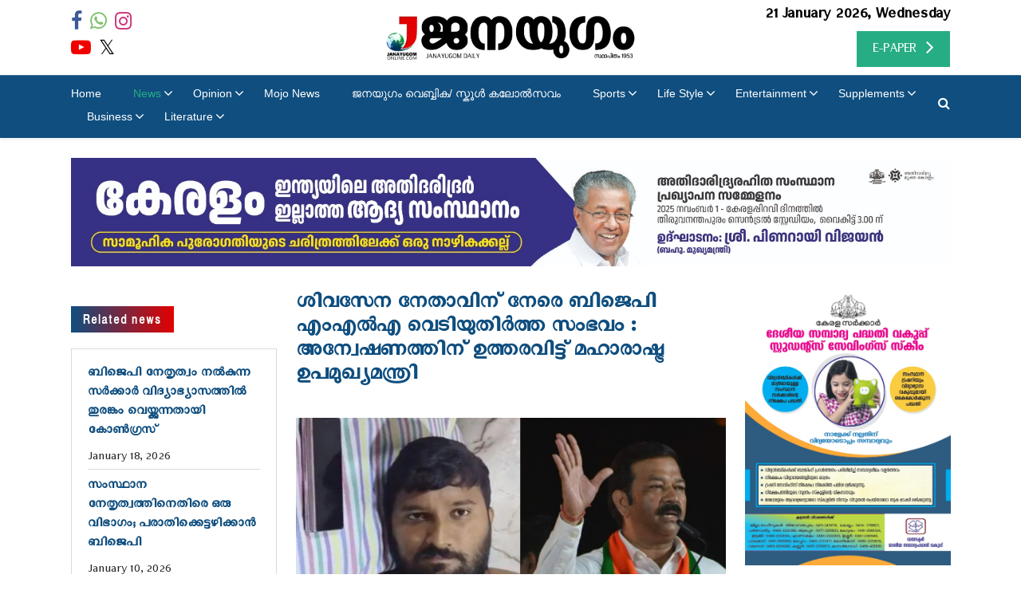

--- FILE ---
content_type: text/html; charset=UTF-8
request_url: https://janayugomonline.com/incident-of-bjp-mla-firing-at-shiv-sena-leader-maharashtra-deputy-chief-minister-orders-investigation/
body_size: 19332
content:
<!DOCTYPE html>
<html lang="en-US" itemscope itemtype="https://schema.org/BlogPosting">
<head>
    <meta charset="UTF-8">
    <meta http-equiv="X-UA-Compatible" content="IE=edge">
    <meta name="viewport" content="width=device-width, initial-scale=1">
    <link rel="stylesheet" href="https://cdnjs.cloudflare.com/ajax/libs/font-awesome/4.7.0/css/font-awesome.min.css">
    <title>ശിവസേന  നേതാവിന് നേരെ  ബിജെപി എംഎല്‍എ വെടിയുതിര്‍ത്ത  സംഭവം :  അന്വേഷണത്തിന് ഉത്തരവിട്ട്  മഹാരാഷ്ട്ര ഉപമുഖ്യമന്ത്രി - Janayugom Online</title>
<meta name='robots' content='max-image-preview:large' />
<link rel='dns-prefetch' href='//platform-api.sharethis.com' />
<link rel="alternate" type="application/rss+xml" title="Janayugom Online &raquo; Feed" href="https://janayugomonline.com/feed/" />
<link rel="alternate" title="oEmbed (JSON)" type="application/json+oembed" href="https://janayugomonline.com/wp-json/oembed/1.0/embed?url=https%3A%2F%2Fjanayugomonline.com%2Fincident-of-bjp-mla-firing-at-shiv-sena-leader-maharashtra-deputy-chief-minister-orders-investigation%2F" />
<link rel="alternate" title="oEmbed (XML)" type="text/xml+oembed" href="https://janayugomonline.com/wp-json/oembed/1.0/embed?url=https%3A%2F%2Fjanayugomonline.com%2Fincident-of-bjp-mla-firing-at-shiv-sena-leader-maharashtra-deputy-chief-minister-orders-investigation%2F&#038;format=xml" />
<style id='wp-img-auto-sizes-contain-inline-css' type='text/css'>
img:is([sizes=auto i],[sizes^="auto," i]){contain-intrinsic-size:3000px 1500px}
/*# sourceURL=wp-img-auto-sizes-contain-inline-css */
</style>

<style id='wp-emoji-styles-inline-css' type='text/css'>

	img.wp-smiley, img.emoji {
		display: inline !important;
		border: none !important;
		box-shadow: none !important;
		height: 1em !important;
		width: 1em !important;
		margin: 0 0.07em !important;
		vertical-align: -0.1em !important;
		background: none !important;
		padding: 0 !important;
	}
/*# sourceURL=wp-emoji-styles-inline-css */
</style>
<link rel='stylesheet' id='wp-block-library-css' href='https://janayugomonline.com/wp-includes/css/dist/block-library/style.min.css?ver=6.9' type='text/css' media='all' />
<style id='global-styles-inline-css' type='text/css'>
:root{--wp--preset--aspect-ratio--square: 1;--wp--preset--aspect-ratio--4-3: 4/3;--wp--preset--aspect-ratio--3-4: 3/4;--wp--preset--aspect-ratio--3-2: 3/2;--wp--preset--aspect-ratio--2-3: 2/3;--wp--preset--aspect-ratio--16-9: 16/9;--wp--preset--aspect-ratio--9-16: 9/16;--wp--preset--color--black: #000000;--wp--preset--color--cyan-bluish-gray: #abb8c3;--wp--preset--color--white: #ffffff;--wp--preset--color--pale-pink: #f78da7;--wp--preset--color--vivid-red: #cf2e2e;--wp--preset--color--luminous-vivid-orange: #ff6900;--wp--preset--color--luminous-vivid-amber: #fcb900;--wp--preset--color--light-green-cyan: #7bdcb5;--wp--preset--color--vivid-green-cyan: #00d084;--wp--preset--color--pale-cyan-blue: #8ed1fc;--wp--preset--color--vivid-cyan-blue: #0693e3;--wp--preset--color--vivid-purple: #9b51e0;--wp--preset--gradient--vivid-cyan-blue-to-vivid-purple: linear-gradient(135deg,rgb(6,147,227) 0%,rgb(155,81,224) 100%);--wp--preset--gradient--light-green-cyan-to-vivid-green-cyan: linear-gradient(135deg,rgb(122,220,180) 0%,rgb(0,208,130) 100%);--wp--preset--gradient--luminous-vivid-amber-to-luminous-vivid-orange: linear-gradient(135deg,rgb(252,185,0) 0%,rgb(255,105,0) 100%);--wp--preset--gradient--luminous-vivid-orange-to-vivid-red: linear-gradient(135deg,rgb(255,105,0) 0%,rgb(207,46,46) 100%);--wp--preset--gradient--very-light-gray-to-cyan-bluish-gray: linear-gradient(135deg,rgb(238,238,238) 0%,rgb(169,184,195) 100%);--wp--preset--gradient--cool-to-warm-spectrum: linear-gradient(135deg,rgb(74,234,220) 0%,rgb(151,120,209) 20%,rgb(207,42,186) 40%,rgb(238,44,130) 60%,rgb(251,105,98) 80%,rgb(254,248,76) 100%);--wp--preset--gradient--blush-light-purple: linear-gradient(135deg,rgb(255,206,236) 0%,rgb(152,150,240) 100%);--wp--preset--gradient--blush-bordeaux: linear-gradient(135deg,rgb(254,205,165) 0%,rgb(254,45,45) 50%,rgb(107,0,62) 100%);--wp--preset--gradient--luminous-dusk: linear-gradient(135deg,rgb(255,203,112) 0%,rgb(199,81,192) 50%,rgb(65,88,208) 100%);--wp--preset--gradient--pale-ocean: linear-gradient(135deg,rgb(255,245,203) 0%,rgb(182,227,212) 50%,rgb(51,167,181) 100%);--wp--preset--gradient--electric-grass: linear-gradient(135deg,rgb(202,248,128) 0%,rgb(113,206,126) 100%);--wp--preset--gradient--midnight: linear-gradient(135deg,rgb(2,3,129) 0%,rgb(40,116,252) 100%);--wp--preset--font-size--small: 13px;--wp--preset--font-size--medium: 20px;--wp--preset--font-size--large: 36px;--wp--preset--font-size--x-large: 42px;--wp--preset--spacing--20: 0.44rem;--wp--preset--spacing--30: 0.67rem;--wp--preset--spacing--40: 1rem;--wp--preset--spacing--50: 1.5rem;--wp--preset--spacing--60: 2.25rem;--wp--preset--spacing--70: 3.38rem;--wp--preset--spacing--80: 5.06rem;--wp--preset--shadow--natural: 6px 6px 9px rgba(0, 0, 0, 0.2);--wp--preset--shadow--deep: 12px 12px 50px rgba(0, 0, 0, 0.4);--wp--preset--shadow--sharp: 6px 6px 0px rgba(0, 0, 0, 0.2);--wp--preset--shadow--outlined: 6px 6px 0px -3px rgb(255, 255, 255), 6px 6px rgb(0, 0, 0);--wp--preset--shadow--crisp: 6px 6px 0px rgb(0, 0, 0);}:where(.is-layout-flex){gap: 0.5em;}:where(.is-layout-grid){gap: 0.5em;}body .is-layout-flex{display: flex;}.is-layout-flex{flex-wrap: wrap;align-items: center;}.is-layout-flex > :is(*, div){margin: 0;}body .is-layout-grid{display: grid;}.is-layout-grid > :is(*, div){margin: 0;}:where(.wp-block-columns.is-layout-flex){gap: 2em;}:where(.wp-block-columns.is-layout-grid){gap: 2em;}:where(.wp-block-post-template.is-layout-flex){gap: 1.25em;}:where(.wp-block-post-template.is-layout-grid){gap: 1.25em;}.has-black-color{color: var(--wp--preset--color--black) !important;}.has-cyan-bluish-gray-color{color: var(--wp--preset--color--cyan-bluish-gray) !important;}.has-white-color{color: var(--wp--preset--color--white) !important;}.has-pale-pink-color{color: var(--wp--preset--color--pale-pink) !important;}.has-vivid-red-color{color: var(--wp--preset--color--vivid-red) !important;}.has-luminous-vivid-orange-color{color: var(--wp--preset--color--luminous-vivid-orange) !important;}.has-luminous-vivid-amber-color{color: var(--wp--preset--color--luminous-vivid-amber) !important;}.has-light-green-cyan-color{color: var(--wp--preset--color--light-green-cyan) !important;}.has-vivid-green-cyan-color{color: var(--wp--preset--color--vivid-green-cyan) !important;}.has-pale-cyan-blue-color{color: var(--wp--preset--color--pale-cyan-blue) !important;}.has-vivid-cyan-blue-color{color: var(--wp--preset--color--vivid-cyan-blue) !important;}.has-vivid-purple-color{color: var(--wp--preset--color--vivid-purple) !important;}.has-black-background-color{background-color: var(--wp--preset--color--black) !important;}.has-cyan-bluish-gray-background-color{background-color: var(--wp--preset--color--cyan-bluish-gray) !important;}.has-white-background-color{background-color: var(--wp--preset--color--white) !important;}.has-pale-pink-background-color{background-color: var(--wp--preset--color--pale-pink) !important;}.has-vivid-red-background-color{background-color: var(--wp--preset--color--vivid-red) !important;}.has-luminous-vivid-orange-background-color{background-color: var(--wp--preset--color--luminous-vivid-orange) !important;}.has-luminous-vivid-amber-background-color{background-color: var(--wp--preset--color--luminous-vivid-amber) !important;}.has-light-green-cyan-background-color{background-color: var(--wp--preset--color--light-green-cyan) !important;}.has-vivid-green-cyan-background-color{background-color: var(--wp--preset--color--vivid-green-cyan) !important;}.has-pale-cyan-blue-background-color{background-color: var(--wp--preset--color--pale-cyan-blue) !important;}.has-vivid-cyan-blue-background-color{background-color: var(--wp--preset--color--vivid-cyan-blue) !important;}.has-vivid-purple-background-color{background-color: var(--wp--preset--color--vivid-purple) !important;}.has-black-border-color{border-color: var(--wp--preset--color--black) !important;}.has-cyan-bluish-gray-border-color{border-color: var(--wp--preset--color--cyan-bluish-gray) !important;}.has-white-border-color{border-color: var(--wp--preset--color--white) !important;}.has-pale-pink-border-color{border-color: var(--wp--preset--color--pale-pink) !important;}.has-vivid-red-border-color{border-color: var(--wp--preset--color--vivid-red) !important;}.has-luminous-vivid-orange-border-color{border-color: var(--wp--preset--color--luminous-vivid-orange) !important;}.has-luminous-vivid-amber-border-color{border-color: var(--wp--preset--color--luminous-vivid-amber) !important;}.has-light-green-cyan-border-color{border-color: var(--wp--preset--color--light-green-cyan) !important;}.has-vivid-green-cyan-border-color{border-color: var(--wp--preset--color--vivid-green-cyan) !important;}.has-pale-cyan-blue-border-color{border-color: var(--wp--preset--color--pale-cyan-blue) !important;}.has-vivid-cyan-blue-border-color{border-color: var(--wp--preset--color--vivid-cyan-blue) !important;}.has-vivid-purple-border-color{border-color: var(--wp--preset--color--vivid-purple) !important;}.has-vivid-cyan-blue-to-vivid-purple-gradient-background{background: var(--wp--preset--gradient--vivid-cyan-blue-to-vivid-purple) !important;}.has-light-green-cyan-to-vivid-green-cyan-gradient-background{background: var(--wp--preset--gradient--light-green-cyan-to-vivid-green-cyan) !important;}.has-luminous-vivid-amber-to-luminous-vivid-orange-gradient-background{background: var(--wp--preset--gradient--luminous-vivid-amber-to-luminous-vivid-orange) !important;}.has-luminous-vivid-orange-to-vivid-red-gradient-background{background: var(--wp--preset--gradient--luminous-vivid-orange-to-vivid-red) !important;}.has-very-light-gray-to-cyan-bluish-gray-gradient-background{background: var(--wp--preset--gradient--very-light-gray-to-cyan-bluish-gray) !important;}.has-cool-to-warm-spectrum-gradient-background{background: var(--wp--preset--gradient--cool-to-warm-spectrum) !important;}.has-blush-light-purple-gradient-background{background: var(--wp--preset--gradient--blush-light-purple) !important;}.has-blush-bordeaux-gradient-background{background: var(--wp--preset--gradient--blush-bordeaux) !important;}.has-luminous-dusk-gradient-background{background: var(--wp--preset--gradient--luminous-dusk) !important;}.has-pale-ocean-gradient-background{background: var(--wp--preset--gradient--pale-ocean) !important;}.has-electric-grass-gradient-background{background: var(--wp--preset--gradient--electric-grass) !important;}.has-midnight-gradient-background{background: var(--wp--preset--gradient--midnight) !important;}.has-small-font-size{font-size: var(--wp--preset--font-size--small) !important;}.has-medium-font-size{font-size: var(--wp--preset--font-size--medium) !important;}.has-large-font-size{font-size: var(--wp--preset--font-size--large) !important;}.has-x-large-font-size{font-size: var(--wp--preset--font-size--x-large) !important;}
/*# sourceURL=global-styles-inline-css */
</style>

<style id='classic-theme-styles-inline-css' type='text/css'>
/*! This file is auto-generated */
.wp-block-button__link{color:#fff;background-color:#32373c;border-radius:9999px;box-shadow:none;text-decoration:none;padding:calc(.667em + 2px) calc(1.333em + 2px);font-size:1.125em}.wp-block-file__button{background:#32373c;color:#fff;text-decoration:none}
/*# sourceURL=/wp-includes/css/classic-themes.min.css */
</style>
<link rel='stylesheet' id='wp-components-css' href='https://janayugomonline.com/wp-includes/css/dist/components/style.min.css?ver=6.9' type='text/css' media='all' />
<link rel='stylesheet' id='wp-preferences-css' href='https://janayugomonline.com/wp-includes/css/dist/preferences/style.min.css?ver=6.9' type='text/css' media='all' />
<link rel='stylesheet' id='wp-block-editor-css' href='https://janayugomonline.com/wp-includes/css/dist/block-editor/style.min.css?ver=6.9' type='text/css' media='all' />
<link rel='stylesheet' id='popup-maker-block-library-style-css' href='https://janayugomonline.com/wp-content/plugins/popup-maker/dist/packages/block-library-style.css?ver=dbea705cfafe089d65f1' type='text/css' media='all' />
<link rel='stylesheet' id='share-this-share-buttons-sticky-css' href='https://janayugomonline.com/wp-content/plugins/sharethis-share-buttons/css/mu-style.css?ver=1755092985' type='text/css' media='all' />
<link rel='stylesheet' id='theme-style-css' href='https://janayugomonline.com/wp-content/themes/janayugom/style.css?ver=1.0.0' type='text/css' media='all' />
<link rel='stylesheet' id='bootstrap-css' href='https://janayugomonline.com/wp-content/themes/janayugom/css/bootstrap.min.css?ver=6.9' type='text/css' media='all' />
<link rel='stylesheet' id='slick-css' href='https://janayugomonline.com/wp-content/themes/janayugom/css/slick.css?ver=6.9' type='text/css' media='all' />
<link rel='stylesheet' id='style-css' href='https://janayugomonline.com/wp-content/themes/janayugom/css/style.css?ver=6.9' type='text/css' media='all' />
<link rel='stylesheet' id='custom_style-css' href='https://janayugomonline.com/wp-content/themes/janayugom/css/custom_style.css?ver=6.9' type='text/css' media='all' />
<link rel='stylesheet' id='responsive_style-css' href='https://janayugomonline.com/wp-content/themes/janayugom/css/responsive_style.css?ver=6.9' type='text/css' media='all' />
<link rel='stylesheet' id='icon-css' href='https://janayugomonline.com/wp-content/themes/janayugom/css/icon.css?ver=6.9' type='text/css' media='all' />
<style id='wp-typography-custom-inline-css' type='text/css'>
sub, sup{font-size: 75%;line-height: 100%}sup{vertical-align: 60%}sub{vertical-align: -10%}.amp{font-family: Baskerville, "Goudy Old Style", Palatino, "Book Antiqua", "Warnock Pro", serif;font-size: 1.1em;font-style: italic;font-weight: normal;line-height: 1em}.caps{font-size: 90%}.dquo{margin-left: -0.4em}.quo{margin-left: -0.2em}.pull-single{margin-left: -0.15em}.push-single{margin-right: 0.15em}.pull-double{margin-left: -0.38em}.push-double{margin-right: 0.38em}
/*# sourceURL=wp-typography-custom-inline-css */
</style>
<style id='wp-typography-safari-font-workaround-inline-css' type='text/css'>
body {-webkit-font-feature-settings: "liga";font-feature-settings: "liga";-ms-font-feature-settings: normal;}
/*# sourceURL=wp-typography-safari-font-workaround-inline-css */
</style>
<style id='rocket-lazyload-inline-css' type='text/css'>
.rll-youtube-player{position:relative;padding-bottom:56.23%;height:0;overflow:hidden;max-width:100%;}.rll-youtube-player:focus-within{outline: 2px solid currentColor;outline-offset: 5px;}.rll-youtube-player iframe{position:absolute;top:0;left:0;width:100%;height:100%;z-index:100;background:0 0}.rll-youtube-player img{bottom:0;display:block;left:0;margin:auto;max-width:100%;width:100%;position:absolute;right:0;top:0;border:none;height:auto;-webkit-transition:.4s all;-moz-transition:.4s all;transition:.4s all}.rll-youtube-player img:hover{-webkit-filter:brightness(75%)}.rll-youtube-player .play{height:100%;width:100%;left:0;top:0;position:absolute;background:url(https://janayugomonline.com/wp-content/plugins/rocket-lazy-load/assets/img/youtube.png) no-repeat center;background-color: transparent !important;cursor:pointer;border:none;}
/*# sourceURL=rocket-lazyload-inline-css */
</style>
<script type="text/javascript" src="//platform-api.sharethis.com/js/sharethis.js?ver=2.3.6#property=610a69174a9625001f7864e1&amp;product=inline-buttons&amp;source=sharethis-share-buttons-wordpress" id="share-this-share-buttons-mu-js"></script>

<!-- OG: 3.2.3 --><link rel="image_src" href="https://janayugomonline.com/wp-content/uploads/2024/02/bjpseena.jpg"><meta name="msapplication-TileImage" content="https://janayugomonline.com/wp-content/uploads/2024/02/bjpseena.jpg">
<meta property="og:image" content="https://janayugomonline.com/wp-content/uploads/2024/02/bjpseena.jpg"><meta property="og:image:secure_url" content="https://janayugomonline.com/wp-content/uploads/2024/02/bjpseena.jpg"><meta property="og:image:width" content="700"><meta property="og:image:height" content="400"><meta property="og:image:alt" content="bjpseena"><meta property="og:image:type" content="image/jpeg"><meta property="og:description" content="മഹാരാഷട്രയിലെ ഉല്ലാസ് നഗര്‍ വെടിവെയ്പില്‍ ബിജെപി എംഎല്‍എയും, പ്രാദേശിക ശിവസേന നേതാവും ഉള്‍പ്പെട്ട സംഭവത്തെക്കുറിച്ച് ഉന്നതതല അന്വേഷണത്തിന് ഉത്തരവിട്ട് മഹാരാഷട്ര ഉപമുഖ്യമന്ത്രി ദേവേന്ദ്ര ഫഡ്നാവിസ്. ഭൂമി തർക്കത്തിന്റെ പേരിൽ വെള്ളിയാഴ്ച രാത്രി താനെ ജില്ലയിലെ ഉല്ലാസ് നഗറിലെ പോലീസ് സ്റ്റേഷനിൽ വച്ച് കല്യാണിലെ ശിവസേന തലവൻ മഹേഷ് ഗെയ്‌ക്‌വാദിന് നേരെ ബിജെപിയുടെ കല്യാൺ എംഎൽഎ ഗണപത് ഗെയ്‌ക്‌വാദ് വെടിയുതിർത്തതായിട്ട് പൊലീസ് ഉദ്യോഗസ്ഥര്‍ പറയുന്നു .സംഭവം ഗൗരവമുള്ളതാണ്, ഉന്നതതല അന്വേഷണം നടത്താൻ ഞാൻ ഡിജിപിയോട് ആവശ്യപ്പെട്ടിട്ടുണ്ട്. രാഷ്ട്രീയ ബന്ധങ്ങൾ..."><meta property="og:type" content="article"><meta property="og:locale" content="en_US"><meta property="og:site_name" content="Janayugom Online"><meta property="og:title" content="ശിവസേന നേതാവിന് നേരെ ബിജെപി എംഎല്‍എ വെടിയുതിര്‍ത്ത സംഭവം : അന്വേഷണത്തിന് ഉത്തരവിട്ട് മഹാരാഷ്ട്ര ഉപമുഖ്യമന്ത്രി"><meta property="og:url" content="https://janayugomonline.com/incident-of-bjp-mla-firing-at-shiv-sena-leader-maharashtra-deputy-chief-minister-orders-investigation/"><meta property="og:updated_time" content="2024-02-03T15:51:54+05:30">
<meta property="article:tag" content="BJP"><meta property="article:tag" content="SIVASENA"><meta property="article:published_time" content="2024-02-03T10:21:54+00:00"><meta property="article:modified_time" content="2024-02-03T10:21:54+00:00"><meta property="article:section" content="Political Analysis"><meta property="article:section" content="India"><meta property="article:section" content="Latest News"><meta property="article:section" content="News"><meta property="article:author:first_name" content="Web Desk"><meta property="article:author:last_name" content="Trivandrum"><meta property="article:author:username" content="Web Desk Trivandrum">
<meta property="twitter:partner" content="ogwp"><meta property="twitter:card" content="summary_large_image"><meta property="twitter:image" content="https://janayugomonline.com/wp-content/uploads/2024/02/bjpseena.jpg"><meta property="twitter:image:alt" content="bjpseena"><meta property="twitter:title" content="ശിവസേന നേതാവിന് നേരെ ബിജെപി എംഎല്‍എ വെടിയുതിര്‍ത്ത സംഭവം : അന്വേഷണത്തിന് ഉത്തരവിട്ട് മഹാരാഷ്ട്ര ഉപമുഖ്യമന്ത്രി"><meta property="twitter:description" content="മഹാരാഷട്രയിലെ ഉല്ലാസ് നഗര്‍ വെടിവെയ്പില്‍ ബിജെപി എംഎല്‍എയും, പ്രാദേശിക ശിവസേന നേതാവും ഉള്‍പ്പെട്ട സംഭവത്തെക്കുറിച്ച് ഉന്നതതല അന്വേഷണത്തിന് ഉത്തരവിട്ട് മഹാരാഷട്ര ഉപമുഖ്യമന്ത്രി ദേവേന്ദ്ര ഫഡ്നാവിസ്...."><meta property="twitter:url" content="https://janayugomonline.com/incident-of-bjp-mla-firing-at-shiv-sena-leader-maharashtra-deputy-chief-minister-orders-investigation/">
<meta itemprop="image" content="https://janayugomonline.com/wp-content/uploads/2024/02/bjpseena.jpg"><meta itemprop="name" content="ശിവസേന നേതാവിന് നേരെ ബിജെപി എംഎല്‍എ വെടിയുതിര്‍ത്ത സംഭവം : അന്വേഷണത്തിന് ഉത്തരവിട്ട് മഹാരാഷ്ട്ര ഉപമുഖ്യമന്ത്രി"><meta itemprop="description" content="മഹാരാഷട്രയിലെ ഉല്ലാസ് നഗര്‍ വെടിവെയ്പില്‍ ബിജെപി എംഎല്‍എയും, പ്രാദേശിക ശിവസേന നേതാവും ഉള്‍പ്പെട്ട സംഭവത്തെക്കുറിച്ച് ഉന്നതതല അന്വേഷണത്തിന് ഉത്തരവിട്ട് മഹാരാഷട്ര ഉപമുഖ്യമന്ത്രി ദേവേന്ദ്ര ഫഡ്നാവിസ്. ഭൂമി തർക്കത്തിന്റെ പേരിൽ വെള്ളിയാഴ്ച രാത്രി താനെ ജില്ലയിലെ ഉല്ലാസ് നഗറിലെ പോലീസ് സ്റ്റേഷനിൽ വച്ച് കല്യാണിലെ ശിവസേന തലവൻ മഹേഷ് ഗെയ്‌ക്‌വാദിന് നേരെ ബിജെപിയുടെ കല്യാൺ എംഎൽഎ ഗണപത് ഗെയ്‌ക്‌വാദ് വെടിയുതിർത്തതായിട്ട് പൊലീസ് ഉദ്യോഗസ്ഥര്‍ പറയുന്നു .സംഭവം ഗൗരവമുള്ളതാണ്, ഉന്നതതല അന്വേഷണം നടത്താൻ ഞാൻ ഡിജിപിയോട് ആവശ്യപ്പെട്ടിട്ടുണ്ട്. രാഷ്ട്രീയ ബന്ധങ്ങൾ..."><meta itemprop="datePublished" content="2024-02-03"><meta itemprop="dateModified" content="2024-02-03T10:21:54+00:00"><meta itemprop="author" content="Web Desk Trivandrum"><meta itemprop="tagline" content="Malayalam News Portal | Latest Malayalam News| Malayalam News | Kerala News | Malayalam Daily | Kerala political news | CPI-Communist Party of India | Epaper | Asian News | Latest Indian News | Online Newspaper | Online Indian newspaper | National News | International News | Health | Janayugam | Daily Newspaper | Sports | Business | Opinions | Articles | Editorial | Kerala Tourism | Kerala Travel | Breaking News | Movies | janayugomoline | Celebrities | Lifestyle | Photos &amp; Videos | Gulf News">
<meta property="profile:first_name" content="Web Desk"><meta property="profile:last_name" content="Trivandrum"><meta property="profile:username" content="Web Desk Trivandrum">
<!-- /OG -->

<link rel="https://api.w.org/" href="https://janayugomonline.com/wp-json/" /><link rel="alternate" title="JSON" type="application/json" href="https://janayugomonline.com/wp-json/wp/v2/posts/687210" /><link rel="EditURI" type="application/rsd+xml" title="RSD" href="https://janayugomonline.com/xmlrpc.php?rsd" />
<meta name="generator" content="WordPress 6.9" />
<link rel="canonical" href="https://janayugomonline.com/incident-of-bjp-mla-firing-at-shiv-sena-leader-maharashtra-deputy-chief-minister-orders-investigation/" />
<link rel='shortlink' href='https://janayugomonline.com/?p=687210' />
<style type="text/css">@media only screen and (min-width: 1024px){li#menu-item-524405 ul.mega_dropdown{left:unset!important;right:100% !important;top:-13px!important;}}</style>
<script async id='zwidget' src='https://scriplib.zeeker.com/app.bundle.js?id=b075897a-adaf-4905-ab01-a0e65679c859&amp;tagname='></script><link rel="amphtml" href="https://janayugomonline.com/incident-of-bjp-mla-firing-at-shiv-sena-leader-maharashtra-deputy-chief-minister-orders-investigation/amp/"><link rel="icon" href="https://janayugomonline.com/wp-content/uploads/2021/09/jfav.png" sizes="32x32" />
<link rel="icon" href="https://janayugomonline.com/wp-content/uploads/2021/09/jfav.png" sizes="192x192" />
<link rel="apple-touch-icon" href="https://janayugomonline.com/wp-content/uploads/2021/09/jfav.png" />
<meta name="msapplication-TileImage" content="https://janayugomonline.com/wp-content/uploads/2021/09/jfav.png" />
		<style type="text/css" id="wp-custom-css">
			@media (min-width: 1200px) {
  .container {
			max-width: 90%;
	}
}
@media (min-width: 992px) {
	header .header-bottom ul.menu {
			justify-content: left;
	}
	header .header-bottom ul.menu>li:first-child {
			padding-left: 0px;
	}	
}
@media (max-width: 767px) {
	.author_img {
		margin-bottom: 15px;
	}
}
/*body.home .date {
	display: none;
}*/
.fa-twitter:before {
    content: "𝕏";
}
.header-top .fa-twitter:before {
    color: black;
}
.footer-bottom .fa-twitter:before {
    color: #CCC;
}
i.fa {
    font-family: 'FontAwesome' !important;
}		</style>
		<noscript><style id="rocket-lazyload-nojs-css">.rll-youtube-player, [data-lazy-src]{display:none !important;}</style></noscript>	<script async src="https://pagead2.googlesyndication.com/pagead/js/adsbygoogle.js?client=ca-pub-5104959676479695"
     crossorigin="anonymous"></script>
</head>
<body class="wp-singular post-template-default single single-post postid-687210 single-format-standard wp-theme-janayugom">

<header>
    <div class="header-top" style=" --background-color : #fff; --font-color : #000;">
        <div class="container">
            <div class="row align-items-center">
                <div class="col-lg-3 col-md-12 min-992">
                    <div class="row align-items-center">
                        <div class="col-lg-6 col-md-12">
                            <ul class="social_links"><li><a href="https://www.facebook.com/janayugomdaily" target="_blank"><i class="fa fa-facebook" aria-hidden="true"></i></a></li><li><a href="https://wa.me/<919846954321>" target="_blank"><i class="fa fa-whatsapp" aria-hidden="true"></i></a></li><li><a href="https://www.instagram.com/janayugomonline/" target="_blank"><i class="fa fa-instagram" aria-hidden="true"></i></a></li><li><a href="https://www.youtube.com/c/JANAYUGOMONLINEOfficial" target="_blank"><i class="fa fa-youtube-play" aria-hidden="true"></i></a></li><li><a href="https://x.com/janayugomo" target="_blank"><i class="fa fa-twitter" aria-hidden="true"></i></a></li></ul>                        </div>
                        <div class="col-lg-6 col-md-12">
                            <div class="highlights"></div>                        </div>
                    </div>
                </div>
                <div class="col-lg-6 col-7">
                    <div class="header_logo"><a href="https://janayugomonline.com"><img src="data:image/svg+xml,%3Csvg%20xmlns='http://www.w3.org/2000/svg'%20viewBox='0%200%200%200'%3E%3C/svg%3E" data-lazy-src="https://janayugomonline.com/wp-content/uploads/2022/06/janayugomonline_logo.png"><noscript><img src="https://janayugomonline.com/wp-content/uploads/2022/06/janayugomonline_logo.png"></noscript></a></div>                </div>
                <div class="col-lg-3 col-5">
                    <div class="date"> 
						 21 January 2026, Wednesday						<!--January 21, 2026 Wednesday -->
                    </div>
                    <div class="max-991 mob-header-action-icons">
                        	<button type="button" class="search-btn" data-toggle="modal" data-target="#searchForm">
              		<i class="fa fa-search" aria-hidden="true"></i>
            	</button>                        <div class="max-991"><div class="e_paper_link"><a href="http://epaper.janayugomonline.com/" target="_blank"><span class="min-992">E-PAPER</span><span class="max-991"><img src="data:image/svg+xml,%3Csvg%20xmlns='http://www.w3.org/2000/svg'%20viewBox='0%200%200%200'%3E%3C/svg%3E" alt="E-PAPER" data-lazy-src="https://janayugomonline.com/wp-content/uploads/2022/06/e_paper_32.jpg"><noscript><img src="https://janayugomonline.com/wp-content/uploads/2022/06/e_paper_32.jpg" alt="E-PAPER"></noscript></span></a></div></div>
                        <div class="breadcrumbs">
                            <span></span>
                            <span></span>
                            <span></span>
                        </div>
                    </div>
                    <div class="min-992"><div class="e_paper_link"><a href="http://epaper.janayugomonline.com/" target="_blank"><span class="min-992">E-PAPER</span><span class="max-991"><img src="data:image/svg+xml,%3Csvg%20xmlns='http://www.w3.org/2000/svg'%20viewBox='0%200%200%200'%3E%3C/svg%3E" alt="E-PAPER" data-lazy-src="https://janayugomonline.com/wp-content/uploads/2022/06/e_paper_32.jpg"><noscript><img src="https://janayugomonline.com/wp-content/uploads/2022/06/e_paper_32.jpg" alt="E-PAPER"></noscript></span></a></div></div>
                </div>
            </div>
        </div>
    </div>
    <div class="header-bottom" id="stickyHeader" style=" --background-color : #0f4e7f; --font-color : #ffffff;">
        <div class="container">
            <ul id="menu-menu" class="menu"><li id="menu-item-622728" class="menu-item menu-item-type-post_type menu-item-object-page menu-item-home menu-item-622728"><a href="https://janayugomonline.com/">Home</a></li>
<li id="menu-item-701" class="menu-item menu-item-type-taxonomy menu-item-object-category current-post-ancestor current-menu-parent current-post-parent menu-item-has-children menu-item-701"><a href="https://janayugomonline.com/category/cat-news/">News</a>
<ul class="sub-menu">
	<li id="menu-item-294453" class="menu-item menu-item-type-taxonomy menu-item-object-category menu-item-294453"><a href="https://janayugomonline.com/category/cat-news/kerala/">Kerala</a></li>
	<li id="menu-item-348" class="menu-item menu-item-type-taxonomy menu-item-object-category current-post-ancestor current-menu-parent current-post-parent menu-item-348"><a href="https://janayugomonline.com/category/cat-news/india/">India</a></li>
	<li id="menu-item-347" class="menu-item menu-item-type-taxonomy menu-item-object-category menu-item-347"><a href="https://janayugomonline.com/category/cat-news/world/">World</a></li>
	<li id="menu-item-423912" class="menu-item menu-item-type-taxonomy menu-item-object-category menu-item-423912"><a href="https://janayugomonline.com/category/pravasi/">Pravasi</a></li>
	<li id="menu-item-655221" class="menu-item menu-item-type-taxonomy menu-item-object-category menu-item-655221"><a href="https://janayugomonline.com/category/cat-news/crime-news/">Crime News</a></li>
	<li id="menu-item-615" class="menu-item menu-item-type-taxonomy menu-item-object-category menu-item-has-children menu-item-615"><a href="https://janayugomonline.com/category/district-news/">District News</a>
	<ul class="sub-menu">
		<li id="menu-item-526348" class="menu-item menu-item-type-taxonomy menu-item-object-category menu-item-526348"><a href="https://janayugomonline.com/category/district-news/thiruvananthapuram/">Thiruvananthapuram</a></li>
		<li id="menu-item-526347" class="menu-item menu-item-type-taxonomy menu-item-object-category menu-item-526347"><a href="https://janayugomonline.com/category/district-news/kollam/">Kollam</a></li>
		<li id="menu-item-526345" class="menu-item menu-item-type-taxonomy menu-item-object-category menu-item-526345"><a href="https://janayugomonline.com/category/district-news/pathanamthitta/">Pathanamthitta</a></li>
		<li id="menu-item-526346" class="menu-item menu-item-type-taxonomy menu-item-object-category menu-item-526346"><a href="https://janayugomonline.com/category/district-news/alappuzha/">Alappuzha</a></li>
		<li id="menu-item-526344" class="menu-item menu-item-type-taxonomy menu-item-object-category menu-item-526344"><a href="https://janayugomonline.com/category/district-news/kottayam/">Kottayam</a></li>
		<li id="menu-item-526343" class="menu-item menu-item-type-taxonomy menu-item-object-category menu-item-526343"><a href="https://janayugomonline.com/category/district-news/idukki/">Idukki</a></li>
		<li id="menu-item-526342" class="menu-item menu-item-type-taxonomy menu-item-object-category menu-item-526342"><a href="https://janayugomonline.com/category/district-news/ernakulam/">Ernakulam</a></li>
		<li id="menu-item-526341" class="menu-item menu-item-type-taxonomy menu-item-object-category menu-item-526341"><a href="https://janayugomonline.com/category/district-news/thrissur/">Thrissur</a></li>
		<li id="menu-item-526340" class="menu-item menu-item-type-taxonomy menu-item-object-category menu-item-526340"><a href="https://janayugomonline.com/category/district-news/palakkad/">Palakkad</a></li>
		<li id="menu-item-526339" class="menu-item menu-item-type-taxonomy menu-item-object-category menu-item-526339"><a href="https://janayugomonline.com/category/district-news/malappuram/">Malappuram</a></li>
		<li id="menu-item-526338" class="menu-item menu-item-type-taxonomy menu-item-object-category menu-item-526338"><a href="https://janayugomonline.com/category/district-news/kozhikode/">Kozhikode</a></li>
		<li id="menu-item-526350" class="menu-item menu-item-type-taxonomy menu-item-object-category menu-item-526350"><a href="https://janayugomonline.com/category/district-news/wayanad/">Wayanad</a></li>
		<li id="menu-item-526337" class="menu-item menu-item-type-taxonomy menu-item-object-category menu-item-526337"><a href="https://janayugomonline.com/category/district-news/kannur/">Kannur</a></li>
		<li id="menu-item-526349" class="menu-item menu-item-type-taxonomy menu-item-object-category menu-item-526349"><a href="https://janayugomonline.com/category/district-news/kasaragod/">Kasaragod</a></li>
	</ul>
</li>
	<li id="menu-item-625048" class="menu-item menu-item-type-taxonomy menu-item-object-category menu-item-625048"><a href="https://janayugomonline.com/category/cat-news/niyamasabha-news/">നിയമസഭ വാര്‍ത്തകള്‍</a></li>
</ul>
</li>
<li id="menu-item-458" class="menu-item menu-item-type-taxonomy menu-item-object-category menu-item-has-children menu-item-458"><a href="https://janayugomonline.com/category/opinion/">Opinion</a>
<ul class="sub-menu">
	<li id="menu-item-463" class="menu-item menu-item-type-taxonomy menu-item-object-category menu-item-463"><a href="https://janayugomonline.com/category/opinion/editorial/">Editorial</a></li>
	<li id="menu-item-461" class="menu-item menu-item-type-taxonomy menu-item-object-category menu-item-461"><a href="https://janayugomonline.com/category/opinion/columns/">Columns</a></li>
	<li id="menu-item-459" class="menu-item menu-item-type-taxonomy menu-item-object-category menu-item-459"><a href="https://janayugomonline.com/category/opinion/articles/">Articles</a></li>
	<li id="menu-item-464" class="menu-item menu-item-type-taxonomy menu-item-object-category menu-item-464"><a href="https://janayugomonline.com/category/opinion/interview/">Interview</a></li>
	<li id="menu-item-462" class="menu-item menu-item-type-taxonomy menu-item-object-category menu-item-462"><a href="https://janayugomonline.com/category/opinion/comment/">Comment</a></li>
	<li id="menu-item-465" class="menu-item menu-item-type-taxonomy menu-item-object-category menu-item-465"><a href="https://janayugomonline.com/category/opinion/letters/">Letters</a></li>
</ul>
</li>
<li id="menu-item-655230" class="menu-item menu-item-type-taxonomy menu-item-object-category menu-item-655230"><a href="https://janayugomonline.com/category/cat-news/mojo-news/">Mojo News</a></li>
<li id="menu-item-655229" class="menu-item menu-item-type-taxonomy menu-item-object-category menu-item-655229"><a href="https://janayugomonline.com/category/janayugom-webika/">ജനയുഗം വെബ്ബിക/ സ്കൂള്‍ കലോല്‍സവം</a></li>
<li id="menu-item-584460" class="menu-item menu-item-type-taxonomy menu-item-object-category menu-item-has-children menu-item-584460"><a href="https://janayugomonline.com/category/sports/">Sports</a>
<ul class="sub-menu">
	<li id="menu-item-584511" class="menu-item menu-item-type-taxonomy menu-item-object-category menu-item-584511"><a href="https://janayugomonline.com/category/sports/football/">Football</a></li>
	<li id="menu-item-584502" class="menu-item menu-item-type-taxonomy menu-item-object-category menu-item-584502"><a href="https://janayugomonline.com/category/sports/cricket/">Cricket</a></li>
	<li id="menu-item-584503" class="menu-item menu-item-type-taxonomy menu-item-object-category menu-item-584503"><a href="https://janayugomonline.com/category/sports/athletics/">Athletics</a></li>
</ul>
</li>
<li id="menu-item-584459" class="menu-item menu-item-type-taxonomy menu-item-object-category menu-item-has-children menu-item-584459"><a href="https://janayugomonline.com/category/life-style/">Life style</a>
<ul class="sub-menu">
	<li id="menu-item-584510" class="menu-item menu-item-type-taxonomy menu-item-object-category menu-item-584510"><a href="https://janayugomonline.com/category/life-style/health/">Health</a></li>
	<li id="menu-item-584512" class="menu-item menu-item-type-taxonomy menu-item-object-category menu-item-584512"><a href="https://janayugomonline.com/category/life-style/food/">Food</a></li>
</ul>
</li>
<li id="menu-item-468" class="menu-item menu-item-type-taxonomy menu-item-object-category menu-item-has-children menu-item-468"><a href="https://janayugomonline.com/category/entertainment/">Entertainment</a>
<ul class="sub-menu">
	<li id="menu-item-470" class="menu-item menu-item-type-taxonomy menu-item-object-category menu-item-470"><a href="https://janayugomonline.com/category/entertainment/cinema/">Cinema</a></li>
	<li id="menu-item-471" class="menu-item menu-item-type-taxonomy menu-item-object-category menu-item-471"><a href="https://janayugomonline.com/category/entertainment/music/">Music</a></li>
	<li id="menu-item-584492" class="menu-item menu-item-type-taxonomy menu-item-object-category menu-item-584492"><a href="https://janayugomonline.com/category/entertainment/theatre/">Theatre</a></li>
	<li id="menu-item-584493" class="menu-item menu-item-type-taxonomy menu-item-object-category menu-item-584493"><a href="https://janayugomonline.com/category/entertainment/reviews/">Reviews</a></li>
</ul>
</li>
<li id="menu-item-584455" class="menu-item menu-item-type-taxonomy menu-item-object-category menu-item-has-children menu-item-584455"><a href="https://janayugomonline.com/category/supplements/">Supplements</a>
<ul class="sub-menu">
	<li id="menu-item-584535" class="menu-item menu-item-type-taxonomy menu-item-object-category menu-item-584535"><a href="https://janayugomonline.com/category/supplements/vaarantham/">Vaarantham</a></li>
	<li id="menu-item-584531" class="menu-item menu-item-type-taxonomy menu-item-object-category menu-item-584531"><a href="https://janayugomonline.com/category/supplements/sahapadi/">Sahapadi</a></li>
	<li id="menu-item-655223" class="menu-item menu-item-type-taxonomy menu-item-object-category menu-item-655223"><a href="https://janayugomonline.com/category/supplements/sthreeyugom/">Sthreeyugom</a></li>
</ul>
</li>
<li id="menu-item-584454" class="menu-item menu-item-type-taxonomy menu-item-object-category menu-item-has-children menu-item-584454"><a href="https://janayugomonline.com/category/business/">Business</a>
<ul class="sub-menu">
	<li id="menu-item-584501" class="menu-item menu-item-type-taxonomy menu-item-object-category menu-item-584501"><a href="https://janayugomonline.com/category/business/agri-business/">Agri Business</a></li>
	<li id="menu-item-584496" class="menu-item menu-item-type-taxonomy menu-item-object-category menu-item-584496"><a href="https://janayugomonline.com/category/business/industry/">Industry</a></li>
	<li id="menu-item-584497" class="menu-item menu-item-type-taxonomy menu-item-object-category menu-item-584497"><a href="https://janayugomonline.com/category/business/economy/">Economy</a></li>
	<li id="menu-item-584498" class="menu-item menu-item-type-taxonomy menu-item-object-category menu-item-584498"><a href="https://janayugomonline.com/category/business/markets/">Markets</a></li>
	<li id="menu-item-584499" class="menu-item menu-item-type-taxonomy menu-item-object-category menu-item-584499"><a href="https://janayugomonline.com/category/business/budget/">Budget</a></li>
	<li id="menu-item-584505" class="menu-item menu-item-type-taxonomy menu-item-object-category menu-item-584505"><a href="https://janayugomonline.com/category/advertorial/">Advertorial</a></li>
</ul>
</li>
<li id="menu-item-584457" class="menu-item menu-item-type-taxonomy menu-item-object-category menu-item-has-children menu-item-584457"><a href="https://janayugomonline.com/category/literature/">Literature</a>
<ul class="sub-menu">
	<li id="menu-item-584522" class="menu-item menu-item-type-taxonomy menu-item-object-category menu-item-584522"><a href="https://janayugomonline.com/category/literature/fiction/">Fiction</a></li>
	<li id="menu-item-584521" class="menu-item menu-item-type-taxonomy menu-item-object-category menu-item-584521"><a href="https://janayugomonline.com/category/literature/non-fiction/">Non-Fiction</a></li>
</ul>
</li>
</ul>            <div class="min-992">	<button type="button" class="search-btn" data-toggle="modal" data-target="#searchForm">
              		<i class="fa fa-search" aria-hidden="true"></i>
            	</button></div>
        </div>
    </div>
</header>


<section class="news_content_detailed">
  <div class="container">
    <div class="add_banner"><a href="" target="_blank"><img src="data:image/svg+xml,%3Csvg%20xmlns='http://www.w3.org/2000/svg'%20viewBox='0%200%200%200'%3E%3C/svg%3E" alt=""  title="1123" data-lazy-src="https://janayugomonline.com/wp-content/uploads/2025/10/WhatsApp-Image-2025-10-31-at-3.19.10-PM-2.jpeg"><noscript><img src="https://janayugomonline.com/wp-content/uploads/2025/10/WhatsApp-Image-2025-10-31-at-3.19.10-PM-2.jpeg" alt=""  title="1123"></noscript></a></div>    <div class="row">
      <div class="col-lg-3 col-md-6 col-sm-12">
        <div class="top_sidebar_ads"><div class="adds-listing"></div><div class="news_list"><h4 class="cat-post-title"><a>Related news</a></h4><div class="post-box"><div class="post_list_details"><div class="title normal_title"><a href="https://janayugomonline.com/congress-says-bjp-led-government-is-undermining-education/">ബിജെപി നേതൃത്വം നല്‍കുന്ന സര്‍ക്കാര്‍  വിദ്യാഭ്യാസത്തില്‍ തുരങ്കം വെയ്ക്കുന്നതായി  കോണ്‍ഗ്രസ്</a></div><div class="date">January 18, 2026</div></div><div class="post_list_details"><div class="title normal_title"><a href="https://janayugomonline.com/a-faction-against-the-state-leadership-bjp-to-settle-grievances/">സംസ്ഥാന നേതൃത്വത്തിനെതിരെ ഒരു വിഭാഗം; പരാതിക്കെട്ടഴിക്കാൻ ബിജെപി</a></div><div class="date">January 10, 2026</div></div><div class="post_list_details"><div class="title normal_title"><a href="https://janayugomonline.com/municipal-councilor-of-bjp-accused-in-badlapur-rape-case-the-appointment-is-in-controversy/">ബദ്‌ലാപൂർ പീഡനക്കേസ് പ്രതി ബിജെപിയുടെ മുനിസിപ്പൽ കൗൺസിലർ; നിയമനം വിവാദത്തിൽ</a></div><div class="date">January 10, 2026</div></div><div class="post_list_details"><div class="title normal_title"><a href="https://janayugomonline.com/indore-tragedy-bjp-govts-hide-and-seek-in-death-toll/">ഇൻഡോർ ദുരന്തം: മരണസംഖ്യയിൽ ബിജെപി സര്‍ക്കാരിന്റെ ഒളിച്ചുകളി</a></div><div class="date">January 8, 2026</div></div><div class="post_list_details"><div class="title normal_title"><a href="https://janayugomonline.com/thiruvananthapuram-corporation-election-bjp-suspends-three-leaders/">തിരുവനന്തപുരം കോര്‍പറേഷന്‍ തെരഞ്ഞെടുപ്പ്; മൂന്ന് നേതാക്കളെ സസ്‌പെന്‍ഡ് ചെയ്ത് ബിജെപി</a></div><div class="date">January 8, 2026</div></div><div class="post_list_details"><div class="title normal_title"><a href="https://janayugomonline.com/latesh-murder-case-court-sentenced-seven-rss-bjp-activists-to-life-imprisonment/">ലതേഷ് വധക്കേസ്; ഏഴ് ആർഎസ്എസ്-ബിജെപി പ്രവർത്തകർക്ക് ജീവപര്യന്തം വിധിച്ച് കോടതി</a></div><div class="date">January 8, 2026</div></div><div class="post_list_details"><div class="title normal_title"><a href="https://janayugomonline.com/court-finds-rss-bjp-workers-guilty-of-hacking-to-death-cpim-leader-k-latesh-in-talai/">തലായിയിലെ സിപിഐ(എം) നേതാവ്  കെ ലതേഷിനെ വെട്ടിക്കൊന്ന ആര്‍എസ്എസ്-ബിജെപി പ്രവര്‍ത്തകര്‍ കുറ്റക്കാരെന്ന് കോടതി</a></div><div class="date">January 8, 2026</div></div><div class="post_list_details"><div class="title normal_title"><a href="https://janayugomonline.com/congress-bjp-join-hands-in-maharashtra-local-elections/">മഹാരാഷ്ട്രയിലെ പ്രാദേശിക തെരഞ്ഞെടുപ്പില്‍  കൈകോര്‍ത്ത്  കോണ്‍ഗ്രസും, ബിജെപിയും</a></div><div class="date">January 7, 2026</div></div><div class="post_list_details"><div class="title normal_title"><a href="https://janayugomonline.com/congress-bjp-alliance-in-wayanad-congress-leader-says-he-voted-for-bjp-as-per-partys-instructions/">വയനാട്ടില്‍ കോണ്‍ഗ്രസ് ‑ബിജെപി സഖ്യം;  പാര്‍ട്ടി നിര്‍ദ്ദേശം അനുസരിച്ചാണ്  ബിജെപിക്ക് വോട്ട് ചെയ്തതെന്ന് കോണ്‍ഗ്രസ് നേതാവ്</a></div><div class="date">January 7, 2026</div></div><div class="post_list_details"><div class="title normal_title"><a href="https://janayugomonline.com/minister-sivankutty-will-not-open-bjp-account-in-nemom-constituency/">നേമം മണ്ഡലത്തില്‍  ബിജെപി അക്കൗണ്ട് തുറക്കില്ലെന്ന് മന്ത്രി ശിവന്‍കുട്ടി</a></div><div class="date">January 6, 2026</div></div></div></div></div>        <div id="Engageya_WIDGET_274536" style="margin:15px 0"></div>
        <script data-cfasync="false">(function(E,n,G,A,g,Y,a){E['EngageyaObject']=g;E[g]=E[g]||function(){ (E[g].q=E[g].q||[]).push(arguments)},E[g].l=1*new Date();Y=n.createElement(G), a=n.getElementsByTagName(G)[0];Y.async=1;Y.src=A;a.parentNode.insertBefore(Y,a)})(window,document,'script','//widget.engageya.com/engageya_loader.js','__engWidget');__engWidget('createWidget',{wwei:'Engageya_WIDGET_274536',pubid:201899,webid:252644,wid:274536});</script>
      </div>  
      <div class="col-lg-6 col-md-12 col-sm-12">
        <div class="news-details">
            <div class="row">
                                <div class="col-sm-12">
                    <h1 class="title featured_title">ശിവസേന  നേതാവിന് നേരെ  ബിജെപി എംഎല്‍എ വെടിയുതിര്‍ത്ത  സംഭവം :  അന്വേഷണത്തിന് ഉത്തരവിട്ട്  മഹാരാഷ്ട്ര ഉപമുഖ്യമന്ത്രി</h1>
                     
                </div>
            </div>
            <div class="featured_img"><img src="data:image/svg+xml,%3Csvg%20xmlns='http://www.w3.org/2000/svg'%20viewBox='0%200%200%200'%3E%3C/svg%3E" data-lazy-src="https://janayugomonline.com/wp-content/uploads/2024/02/bjpseena.jpg"><noscript><img src="https://janayugomonline.com/wp-content/uploads/2024/02/bjpseena.jpg"></noscript></div>  
            <div class="row under_news_content align-items-center">  
                <div class="col-7 auther_data">
                    <div class="author_img">
                      <img src="data:image/svg+xml,%3Csvg%20xmlns='http://www.w3.org/2000/svg'%20viewBox='0%200%200%200'%3E%3C/svg%3E" data-lazy-src="https://janayugomonline.com/wp-content/uploads/2023/01/Janayugom-Byline-logo-44.jpeg"><noscript><img src="https://janayugomonline.com/wp-content/uploads/2023/01/Janayugom-Byline-logo-44.jpeg"></noscript>                    </div>
                    <div class="author_name">
                        <h5><b>Janayugom Webdesk</b></h5>                    </div>
                </div>
                <div class="col-5">
                    <div class="date_name">
                        <h6> ന്യൂഡല്‍ഹി </h6><h6>February 3, 2024 3:51 pm</h6>                    </div>
                </div>
            </div>
            <div class="news-content">  
                <p>മഹാരാഷട്രയിലെ ഉല്ലാസ് നഗര്‍  വെടിവെയ്പില്‍  ബിജെപി എംഎല്‍എയും, പ്രാദേശിക ശിവസേന  നേതാവും ഉള്‍പ്പെട്ട സംഭവത്തെക്കുറിച്ച്  ഉന്നതതല അന്വേഷണത്തിന് ഉത്തരവിട്ട് മഹാരാഷട്ര ഉപമുഖ്യമന്ത്രി  ദേവേന്ദ്ര ഫഡ്നാവിസ്.</p>
<p>ഭൂമി തർക്കത്തിന്റെ  പേരിൽ വെള്ളിയാഴ്ച രാത്രി താനെ ജില്ലയിലെ ഉല്ലാസ് നഗറിലെ പോലീസ് സ്റ്റേഷനിൽ വച്ച് കല്യാണിലെ ശിവസേന തലവൻ മഹേഷ് ഗെയ്‌ക്‌വാദിന് നേരെ ബിജെപിയുടെ കല്യാൺ എംഎൽഎ ഗണപത് ഗെയ്‌ക്‌വാദ് വെടിയുതിർത്തതായിട്ട്   പൊലീസ് ഉദ്യോഗസ്ഥര്‍  പറയുന്നു .സംഭവം ഗൗരവമുള്ളതാണ്, ഉന്നതതല അന്വേഷണം നടത്താൻ ഞാൻ ഡിജിപിയോട് ആവശ്യപ്പെട്ടിട്ടുണ്ട്.</p>
<p>രാഷ്ട്രീയ ബന്ധങ്ങൾ പരിഗണിക്കാതെ എല്ലാവരും നിയമത്തിന് മുന്നിൽ തുല്യരാണ്,ഫഡ്‌നാവിസ് മാധ്യമപ്രവർത്തകരോട് പറഞ്ഞു. എംഎൽഎ വെടിയുതിർത്തത് എന്താണെന്നും ഏത് സാഹചര്യത്തിലാണെന്നും അന്വേഷണത്തിൽ കണ്ടെത്തുമെന്നും അദ്ദേഹം പറഞ്ഞു. എംഎൽഎ കുറ്റക്കാരനാണെങ്കിൽ പാർട്ടി നടപടിയെടുക്കുമെന്ന് ബിജെപി സംസ്ഥാന അധ്യക്ഷൻ ചന്ദ്രശേഖർ ബവൻകുലെ പറഞ്ഞു.</p>
<p>എന്നാല്‍  വാര്‍ത്താ ചാനലിനോട് സംസാരിച്ച  ബിജെപി എംഎല്‍എ  ഗൺപത് ഗെയ്‌ക്‌വാദ്  പറയുന്നത്  തൻ്റെ മകനെ ശിവസേന നേതാവിന്റെ  ആളുകള്‍  പൊലീസ്  സ്റ്റേഷനിൽ വെച്ച് മർദിക്കുന്നതിനിടയിലാണ് താൻ തോക്ക് ഉപയോഗിച്ചതെന്നാണ്.  മഹാരാഷ്ട്രയിൽ കുറ്റവാളികളുടെ രാജ്യം സ്ഥാപിക്കാനാണ് മുഖ്യമന്ത്രി ഏകനാഥ് ഷിൻഡെ ശ്രമിക്കുന്നതെന്നും അദ്ദേഹം ആരോപിച്ചു.</p>
<p>Eng­lish Summary:<br>
Inci­dent of BJP MLA fir­ing at Shiv Sena leader: Maha­rash­tra Deputy Chief Min­is­ter orders investigation</p>
<p>You may also like this&nbsp;video:<br>
<div class="rll-youtube-player" data-src="https://www.youtube.com/embed/dsv_6PS3lcY" data-id="dsv_6PS3lcY" data-query="si=ofkLwywGcnSEF70W" data-alt="YouTube video player"></div><noscript><iframe width="560" height="315" src="https://www.youtube.com/embed/dsv_6PS3lcY?si=ofkLwywGcnSEF70W" title="YouTube video player" frameborder="0" allow="accelerometer; autoplay; clipboard-write; encrypted-media; gyroscope; picture-in-picture; web-share" allowfullscreen></iframe></noscript></p>
            </div>
            <div class="share-div">
                <ul class="share-news">
                  <li class="share-icon">Share <i class="fa fa-share-alt" aria-hidden="true"></i></li>
                  <li><a target="_blank" href="https://www.facebook.com/sharer.php?u=https://janayugomonline.com/incident-of-bjp-mla-firing-at-shiv-sena-leader-maharashtra-deputy-chief-minister-orders-investigation/"><i class="fa fa-facebook-f"></i></a></li>
                  <li><a target="_blank" href="https://twitter.com/intent/tweet?text=ശിവസേന  നേതാവിന് നേരെ  ബിജെപി എംഎല്‍എ വെടിയുതിര്‍ത്ത  സംഭവം :  അന്വേഷണത്തിന് ഉത്തരവിട്ട്  മഹാരാഷ്ട്ര ഉപമുഖ്യമന്ത്രി&url=https://janayugomonline.com/incident-of-bjp-mla-firing-at-shiv-sena-leader-maharashtra-deputy-chief-minister-orders-investigation/"><i class="fa fa-twitter"></i></a></li>
                  <li><a target="_blank" href="https://pinterest.com/pin/create/button/?url=https://janayugomonline.com/incident-of-bjp-mla-firing-at-shiv-sena-leader-maharashtra-deputy-chief-minister-orders-investigation/&media=https://janayugomonline.com/wp-content/uploads/2024/02/bjpseena.jpg&description=ശിവസേന  നേതാവിന് നേരെ  ബിജെപി എംഎല്‍എ വെടിയുതിര്‍ത്ത  സംഭവം :  അന്വേഷണത്തിന് ഉത്തരവിട്ട്  മഹാരാഷ്ട്ര ഉപമുഖ്യമന്ത്രി"><i class="fa fa-pinterest"></i></a></li>
                  <li><a target="_blank" href="https://api.whatsapp.com/send?text=ശിവസേന  നേതാവിന് നേരെ  ബിജെപി എംഎല്‍എ വെടിയുതിര്‍ത്ത  സംഭവം :  അന്വേഷണത്തിന് ഉത്തരവിട്ട്  മഹാരാഷ്ട്ര ഉപമുഖ്യമന്ത്രി%20%0A%0A%20https://janayugomonline.com/incident-of-bjp-mla-firing-at-shiv-sena-leader-maharashtra-deputy-chief-minister-orders-investigation/"><i class="fa fa-whatsapp"></i></a></li>
                </ul>
            </div>
        </div> 

                          <section class="just_in_news">
            <div class="just_in_news_container">
              <div class="container">
                <div class="row">
                  <div class="col-6">
                    <h3 class="just_in_title">JUST IN</h3>                  </div>
                  <div class="col-6">
                    <div class="just_in_close">
                      <span></span>
                      <span></span>
                    </div>
                  </div>
                </div>
                <div class="row align-items-center"><div class="col-md-12 col-ms-12"><div class="row"><div class="col-md-12 col-ms-12 col"><a href="https://janayugomonline.com/brutal-sex-offender-brutally-tortured-while-pregnant-survivor-of-first-rape-case-opposes-rahul-mangkootatils-bail-plea/"><div class="just_in_row"><div class="row"><div class="col-lg-3 col-md-12 col-ms-12">1 minute ago</div><div class="col-lg-9 col-md-12 col-ms-12">ക്രൂരനായ  ലൈംഗിക കുറ്റവാളി, ഗര്‍ഭിണിയായിരിക്കെ മൃഗീയ പീഡനം; രാഹുല്‍ മാങ്കൂട്ടത്തിലിന്റെ ജാമ്യാപേക്ഷയെ എതിര്‍ത്ത്  ഒന്നാം ബലാത്സംഗകേസിലെ അതിജീവിത</div></div></div></a></div><div class="col-md-12 col-ms-12 col"><a href="https://janayugomonline.com/congress-leader-arrested-for-stealing-money-from-temples-gift-basket/"><div class="just_in_row"><div class="row"><div class="col-lg-3 col-md-12 col-ms-12">22 minutes ago</div><div class="col-lg-9 col-md-12 col-ms-12">ക്ഷേത്രത്തിലെ  കാണിക്ക വഞ്ചിയില്‍ നിന്നും പണം മോഷ്ടിച്ച  കോണ്‍ഗ്രസ് നേതാവ് പിടിയില്‍</div></div></div></a></div></div></div><div class="col-md-12 col-ms-12"><a href="https://janayugomonline.com/just-in/" target="" class="just_in_more">See More</a></div></div>              </div>
            </div>
          </section>
              </div>
      <div class="col-lg-3 col-md-6 col-sm-12">
        <div class="top_sidebar_ads"><div class="adds-slides"><div class="adds-slide">
                            <a href="https://janayugomonline.com/janayugom-column-why-beypur-sultan/" target="_blank"><img src="data:image/svg+xml,%3Csvg%20xmlns='http://www.w3.org/2000/svg'%20viewBox='0%200%200%200'%3E%3C/svg%3E" alt="" data-lazy-src="https://janayugomonline.com/wp-content/uploads/2024/07/basheer-1.jpg"><noscript><img src="https://janayugomonline.com/wp-content/uploads/2024/07/basheer-1.jpg" alt=""></noscript></a>
                          </div><div class="adds-slide">
                            <a href="https://tsbonline.kerala.gov.in/" target="_blank"><img src="data:image/svg+xml,%3Csvg%20xmlns='http://www.w3.org/2000/svg'%20viewBox='0%200%200%200'%3E%3C/svg%3E" alt="Kerala State - Students Savings Scheme" data-lazy-src="https://janayugomonline.com/wp-content/uploads/2025/01/Kerala-State-Students-Savings-Scheme.jpg"><noscript><img src="https://janayugomonline.com/wp-content/uploads/2025/01/Kerala-State-Students-Savings-Scheme.jpg" alt="Kerala State - Students Savings Scheme"></noscript></a>
                          </div><div class="adds-slide">
                            <a href="https://keralastaterutronix.com/" target="_blank"><img src="data:image/svg+xml,%3Csvg%20xmlns='http://www.w3.org/2000/svg'%20viewBox='0%200%200%200'%3E%3C/svg%3E" alt="" data-lazy-src="https://janayugomonline.com/wp-content/uploads/2025/01/Kerala-State-Rutronix.jpg"><noscript><img src="https://janayugomonline.com/wp-content/uploads/2025/01/Kerala-State-Rutronix.jpg" alt=""></noscript></a>
                          </div></div><div class="news_list"><h4 class="cat-post-title"><a href="https://janayugomonline.com/category/top-news/">TOP NEWS</a></h4><div class="post-box"><div class="post_list_details rectangle-img"><div class="featured_img">
            <a href="https://janayugomonline.com/brutal-sex-offender-brutally-tortured-while-pregnant-survivor-of-first-rape-case-opposes-rahul-mangkootatils-bail-plea/"><img src="data:image/svg+xml,%3Csvg%20xmlns='http://www.w3.org/2000/svg'%20viewBox='0%200%200%200'%3E%3C/svg%3E" data-lazy-src="https://janayugomonline.com/wp-content/uploads/2026/01/rahul-man.jpg"><noscript><img src="https://janayugomonline.com/wp-content/uploads/2026/01/rahul-man.jpg"></noscript></a>
            <div class="cat_name_tag"><a href="https://janayugomonline.com/category/cat-news/kerala/">Kerala</a></div>
          </div><div class="title normal_title"><a href="https://janayugomonline.com/brutal-sex-offender-brutally-tortured-while-pregnant-survivor-of-first-rape-case-opposes-rahul-mangkootatils-bail-plea/">ക്രൂരനായ  ലൈംഗിക കുറ്റവാളി, ഗര്‍ഭിണിയായിരിക്കെ മൃഗീയ പീഡനം; രാഹുല്‍ മാങ്കൂട്ടത്തിലിന്റെ ജാമ്യാപേക്ഷയെ എതിര്‍ത്ത്  ഒന്നാം ബലാത്സംഗകേസിലെ അതിജീവിത</a></div><div class="date">January 21, 2026</div></div><div class="post_list_details rectangle-img"><div class="featured_img">
            <a href="https://janayugomonline.com/sabarimala-gold-theft-case-high-court-to-pronounce-verdict-today-on-bail-plea-of-three-accused-in-remand/"><img src="data:image/svg+xml,%3Csvg%20xmlns='http://www.w3.org/2000/svg'%20viewBox='0%200%200%200'%3E%3C/svg%3E" data-lazy-src="https://janayugomonline.com/wp-content/uploads/2025/12/sabarimala-2.jpg"><noscript><img src="https://janayugomonline.com/wp-content/uploads/2025/12/sabarimala-2.jpg"></noscript></a>
            <div class="cat_name_tag"><a href="https://janayugomonline.com/category/cat-news/kerala/">Kerala</a></div>
          </div><div class="title normal_title"><a href="https://janayugomonline.com/sabarimala-gold-theft-case-high-court-to-pronounce-verdict-today-on-bail-plea-of-three-accused-in-remand/">ശബരിമല സ്വര്‍ണ്ണ മോഷണക്കേസ് : റിമാന്‍ഡില്‍  കഴിയുന്ന മൂന്ന്  പ്രതികളുടെ  ജാമ്യാപേക്ഷയില്‍  ഹൈക്കോടതി ഇന്ന് വിധി&nbsp;പറയും</a></div><div class="date">January 21, 2026</div></div><div class="post_list_details rectangle-img"><div class="featured_img">
            <a href="https://janayugomonline.com/supreme-court-set-to-end-petitions-including-those-seeking-suo-motu-action-against-hate-speeches/"><img src="data:image/svg+xml,%3Csvg%20xmlns='http://www.w3.org/2000/svg'%20viewBox='0%200%200%200'%3E%3C/svg%3E" data-lazy-src="https://janayugomonline.com/wp-content/uploads/2025/12/supreme-court-6.jpg"><noscript><img src="https://janayugomonline.com/wp-content/uploads/2025/12/supreme-court-6.jpg"></noscript></a>
            <div class="cat_name_tag"><a href="https://janayugomonline.com/category/cat-news/india/">India</a></div>
          </div><div class="title normal_title"><a href="https://janayugomonline.com/supreme-court-set-to-end-petitions-including-those-seeking-suo-motu-action-against-hate-speeches/">വിദ്വേഷ പ്രസംഗങ്ങള്‍ക്കെതിരെ സ്വമേധയാ കേസ് എടുക്കാന്‍ നിര്‍ദ്ദേശിച്ചതടക്കമുള്ള ഹര്‍ജികള്‍ അവസാനിപ്പാനൊരുങ്ങി സുപ്രീംകോടതി</a></div><div class="date">January 21, 2026</div></div><div class="post_list_details rectangle-img"><div class="featured_img">
            <a href="https://janayugomonline.com/first-rape-case-rahul-mangkootatils-bail-plea-in-high-court-today/"><img src="data:image/svg+xml,%3Csvg%20xmlns='http://www.w3.org/2000/svg'%20viewBox='0%200%200%200'%3E%3C/svg%3E" data-lazy-src="https://janayugomonline.com/wp-content/uploads/2026/01/rahul-mamkoottathil.jpg"><noscript><img src="https://janayugomonline.com/wp-content/uploads/2026/01/rahul-mamkoottathil.jpg"></noscript></a>
            <div class="cat_name_tag"><a href="https://janayugomonline.com/category/cat-news/kerala/">Kerala</a></div>
          </div><div class="title normal_title"><a href="https://janayugomonline.com/first-rape-case-rahul-mangkootatils-bail-plea-in-high-court-today/">ഒന്നാമത് ബലാത്സംഗകേസ് : രാഹുല്‍ മാങ്കൂട്ടത്തിലിന്റെ ജാമ്യാപേക്ഷ ഇന്ന് ഹൈക്കോടതിയില്‍</a></div><div class="date">January 21, 2026</div></div><div class="post_list_details rectangle-img"><div class="featured_img">
            <a href="https://janayugomonline.com/collective-action-should-be-strengthened-national-seminar-of-left-parties-led-by-cpi/"><img src="data:image/svg+xml,%3Csvg%20xmlns='http://www.w3.org/2000/svg'%20viewBox='0%200%200%200'%3E%3C/svg%3E" data-lazy-src="https://janayugomonline.com/wp-content/uploads/2026/01/cpi.jpg"><noscript><img src="https://janayugomonline.com/wp-content/uploads/2026/01/cpi.jpg"></noscript></a>
            <div class="cat_name_tag"><a href="https://janayugomonline.com/category/cat-news/india/">India</a></div>
          </div><div class="title normal_title"><a href="https://janayugomonline.com/collective-action-should-be-strengthened-national-seminar-of-left-parties-led-by-cpi/">കൂട്ടായ പ്രവര്‍ത്തനം ശക്തിപ്പെടുത്തണം; സിപിഐ നേതൃത്വത്തില്‍ ഇടതുപാര്‍ട്ടികളുടെ ദേശീയ സെമിനാര്‍</a></div><div class="date">January 20, 2026</div></div><div class="post_list_details rectangle-img"><div class="featured_img">
            <a href="https://janayugomonline.com/governor-changes-policy-speech-cm-reads-out-omitted-parts/"><img src="data:image/svg+xml,%3Csvg%20xmlns='http://www.w3.org/2000/svg'%20viewBox='0%200%200%200'%3E%3C/svg%3E" data-lazy-src="https://janayugomonline.com/wp-content/uploads/2026/01/pinarayi.jpg"><noscript><img src="https://janayugomonline.com/wp-content/uploads/2026/01/pinarayi.jpg"></noscript></a>
            <div class="cat_name_tag"><a href="https://janayugomonline.com/category/cat-news/kerala/">Kerala</a></div>
          </div><div class="title normal_title"><a href="https://janayugomonline.com/governor-changes-policy-speech-cm-reads-out-omitted-parts/">നയപ്രഖ്യാപന പ്രസംഗത്തില്‍  ഗവര്‍ണര്‍  മാറ്റം വരുത്തി; ഒഴിവാക്കിയ ഭാഗങ്ങള്‍ വായിച്ച് മുഖ്യമന്ത്രി</a></div><div class="date">January 20, 2026</div></div></div></div></div>      </div> 
    </div>
  </div>
</section>

<section class="comment-div">
  <div class="container">
    <p>ഇവിടെ പോസ്റ്റു ചെയ്യുന്ന അഭിപ്രായങ്ങള്‍ ജനയുഗം പബ്ലിക്കേഷന്റേതല്ല. അഭിപ്രായങ്ങളുടെ പൂര്‍ണ ഉത്തരവാദിത്തം പോസ്റ്റ് ചെയ്ത വ്യക്തിക്കായിരിക്കും. കേന്ദ്ര സര്‍ക്കാരിന്റെ ഐടി നയപ്രകാരം വ്യക്തി, സമുദായം, മതം, രാജ്യം എന്നിവയ്‌ക്കെതിരായി അധിക്ഷേപങ്ങളും അശ്ലീല പദപ്രയോഗങ്ങളും നടത്തുന്നത് ശിക്ഷാര്‍ഹമായ കുറ്റമാണ്. ഇത്തരം അഭിപ്രായ പ്രകടനത്തിന് ഐടി നയപ്രകാരം നിയമനടപടി കൈക്കൊള്ളുന്നതാണ്.</p>
  </div>
</section>

<section class="news_content_detailed">
  <div class="container">
    <div class="news-content-section cat_post_sliders_section"><div class="cat_post_sliders"><div class="slider"><h4 class="cat-post-title"><a href="https://janayugomonline.com/category/editorspick/">Editor's Pick</a></h4><div class="cat_post_sliders-img"><div class="row image_title_two_column"><div class="col-md-4 col-4"><div class="featured_img">
                <a href="https://janayugomonline.com/janayugom-editorial-a-policy-announcement-that-raises-expectations/"><img src="data:image/svg+xml,%3Csvg%20xmlns='http://www.w3.org/2000/svg'%20viewBox='0%200%200%200'%3E%3C/svg%3E" data-lazy-src="https://janayugomonline.com/wp-content/uploads/2026/01/new-3.jpg"><noscript><img src="https://janayugomonline.com/wp-content/uploads/2026/01/new-3.jpg"></noscript></a>
              </div></div><div class="col-md-8 col-8"><div class="title normal_title"><a href="https://janayugomonline.com/janayugom-editorial-a-policy-announcement-that-raises-expectations/">പ്രതീക്ഷ വർധിപ്പിക്കുന്ന നയപ്രഖ്യാപനം</a></div><div class="date">January 21, 2026</div></div></div></div><div class="cat_post_sliders-img"><div class="row image_title_two_column"><div class="col-md-4 col-4"><div class="featured_img">
                <a href="https://janayugomonline.com/janayugom-editorial-school-festival-again-with-pride/"><img src="data:image/svg+xml,%3Csvg%20xmlns='http://www.w3.org/2000/svg'%20viewBox='0%200%200%200'%3E%3C/svg%3E" data-lazy-src="https://janayugomonline.com/wp-content/uploads/2026/01/trophy.jpg"><noscript><img src="https://janayugomonline.com/wp-content/uploads/2026/01/trophy.jpg"></noscript></a>
              </div></div><div class="col-md-8 col-8"><div class="title normal_title"><a href="https://janayugomonline.com/janayugom-editorial-school-festival-again-with-pride/">വീണ്ടും അഭിമാനമായി സ്കൂള്‍ കലോത്സവം</a></div><div class="date">January 20, 2026</div></div></div></div><div class="cat_post_sliders-img"><div class="row image_title_two_column"><div class="col-md-4 col-4"><div class="featured_img">
                <a href="https://janayugomonline.com/janayugom-article-football-world-cup-rife-with-political-concerns/"><img src="data:image/svg+xml,%3Csvg%20xmlns='http://www.w3.org/2000/svg'%20viewBox='0%200%200%200'%3E%3C/svg%3E" data-lazy-src="https://janayugomonline.com/wp-content/uploads/2026/01/cup-2.jpg"><noscript><img src="https://janayugomonline.com/wp-content/uploads/2026/01/cup-2.jpg"></noscript></a>
              </div></div><div class="col-md-8 col-8"><div class="title normal_title"><a href="https://janayugomonline.com/janayugom-article-football-world-cup-rife-with-political-concerns/">രാഷ്ട്രീയ ആശങ്കകൾ കുമിയുന്ന ഫുട്ബോൾ ലോകകപ്പ്</a></div><div class="date">January 20, 2026</div></div></div></div></div><div class="slider"><h4 class="cat-post-title"><a href="https://janayugomonline.com/category/politicalanalysis/">Political Analysis</a></h4><div class="cat_post_sliders-img"><div class="row image_title_two_column"><div class="col-md-4 col-4"><div class="featured_img">
                <a href="https://janayugomonline.com/governor-changes-policy-speech-cm-reads-out-omitted-parts/"><img src="data:image/svg+xml,%3Csvg%20xmlns='http://www.w3.org/2000/svg'%20viewBox='0%200%200%200'%3E%3C/svg%3E" data-lazy-src="https://janayugomonline.com/wp-content/uploads/2026/01/pinarayi.jpg"><noscript><img src="https://janayugomonline.com/wp-content/uploads/2026/01/pinarayi.jpg"></noscript></a>
              </div></div><div class="col-md-8 col-8"><div class="title normal_title"><a href="https://janayugomonline.com/governor-changes-policy-speech-cm-reads-out-omitted-parts/">നയപ്രഖ്യാപന പ്രസംഗത്തില്‍  ഗവര്‍ണര്‍  മാറ്റം വരുത്തി; ഒഴിവാക്കിയ ഭാഗങ്ങള്‍ വായിച്ച് മുഖ്യമന്ത്രി</a></div><div class="date">January 20, 2026</div></div></div></div><div class="cat_post_sliders-img"><div class="row image_title_two_column"><div class="col-md-4 col-4"><div class="featured_img">
                <a href="https://janayugomonline.com/minister-sajicherian-says-minority-communalism-cannot-counter-the-communalism-promoted-by-rss/"><img src="data:image/svg+xml,%3Csvg%20xmlns='http://www.w3.org/2000/svg'%20viewBox='0%200%200%200'%3E%3C/svg%3E" data-lazy-src="https://janayugomonline.com/wp-content/uploads/2024/11/sajicherian.jpg"><noscript><img src="https://janayugomonline.com/wp-content/uploads/2024/11/sajicherian.jpg"></noscript></a>
              </div></div><div class="col-md-8 col-8"><div class="title normal_title"><a href="https://janayugomonline.com/minister-sajicherian-says-minority-communalism-cannot-counter-the-communalism-promoted-by-rss/">ആര്‍എസ്എസ് ഉയര്‍ത്തുന്ന വര്‍ഗീയതയെ  പ്രതിരോധിക്കാന്‍ ന്യുനപക്ഷ വര്‍ഗീയതകൊണ്ട്  കഴിയില്ലെന്ന്  മന്ത്രി സജിചെറിയാന്‍</a></div><div class="date">January 19, 2026</div></div></div></div><div class="cat_post_sliders-img"><div class="row image_title_two_column"><div class="col-md-4 col-4"><div class="featured_img">
                <a href="https://janayugomonline.com/congress-says-bjp-led-government-is-undermining-education/"><img src="data:image/svg+xml,%3Csvg%20xmlns='http://www.w3.org/2000/svg'%20viewBox='0%200%200%200'%3E%3C/svg%3E" data-lazy-src="https://janayugomonline.com/wp-content/uploads/2025/10/congress-2.jpg"><noscript><img src="https://janayugomonline.com/wp-content/uploads/2025/10/congress-2.jpg"></noscript></a>
              </div></div><div class="col-md-8 col-8"><div class="title normal_title"><a href="https://janayugomonline.com/congress-says-bjp-led-government-is-undermining-education/">ബിജെപി നേതൃത്വം നല്‍കുന്ന സര്‍ക്കാര്‍  വിദ്യാഭ്യാസത്തില്‍ തുരങ്കം വെയ്ക്കുന്നതായി  കോണ്‍ഗ്രസ്</a></div><div class="date">January 18, 2026</div></div></div></div></div><div class="slider"><h4 class="cat-post-title"><a href="https://janayugomonline.com/category/opinion/">Opinion</a></h4><div class="cat_post_sliders-img"><div class="row image_title_two_column"><div class="col-md-4 col-4"><div class="featured_img">
                <a href="https://janayugomonline.com/janayugom-editorial-a-policy-announcement-that-raises-expectations/"><img src="data:image/svg+xml,%3Csvg%20xmlns='http://www.w3.org/2000/svg'%20viewBox='0%200%200%200'%3E%3C/svg%3E" data-lazy-src="https://janayugomonline.com/wp-content/uploads/2026/01/new-3.jpg"><noscript><img src="https://janayugomonline.com/wp-content/uploads/2026/01/new-3.jpg"></noscript></a>
              </div></div><div class="col-md-8 col-8"><div class="title normal_title"><a href="https://janayugomonline.com/janayugom-editorial-a-policy-announcement-that-raises-expectations/">പ്രതീക്ഷ വർധിപ്പിക്കുന്ന നയപ്രഖ്യാപനം</a></div><div class="date">January 21, 2026</div></div></div></div><div class="cat_post_sliders-img"><div class="row image_title_two_column"><div class="col-md-4 col-4"><div class="featured_img">
                <a href="https://janayugomonline.com/janayugom-editorial-school-festival-again-with-pride/"><img src="data:image/svg+xml,%3Csvg%20xmlns='http://www.w3.org/2000/svg'%20viewBox='0%200%200%200'%3E%3C/svg%3E" data-lazy-src="https://janayugomonline.com/wp-content/uploads/2026/01/trophy.jpg"><noscript><img src="https://janayugomonline.com/wp-content/uploads/2026/01/trophy.jpg"></noscript></a>
              </div></div><div class="col-md-8 col-8"><div class="title normal_title"><a href="https://janayugomonline.com/janayugom-editorial-school-festival-again-with-pride/">വീണ്ടും അഭിമാനമായി സ്കൂള്‍ കലോത്സവം</a></div><div class="date">January 20, 2026</div></div></div></div><div class="cat_post_sliders-img"><div class="row image_title_two_column"><div class="col-md-4 col-4"><div class="featured_img">
                <a href="https://janayugomonline.com/janayugom-article-football-world-cup-rife-with-political-concerns/"><img src="data:image/svg+xml,%3Csvg%20xmlns='http://www.w3.org/2000/svg'%20viewBox='0%200%200%200'%3E%3C/svg%3E" data-lazy-src="https://janayugomonline.com/wp-content/uploads/2026/01/cup-2.jpg"><noscript><img src="https://janayugomonline.com/wp-content/uploads/2026/01/cup-2.jpg"></noscript></a>
              </div></div><div class="col-md-8 col-8"><div class="title normal_title"><a href="https://janayugomonline.com/janayugom-article-football-world-cup-rife-with-political-concerns/">രാഷ്ട്രീയ ആശങ്കകൾ കുമിയുന്ന ഫുട്ബോൾ ലോകകപ്പ്</a></div><div class="date">January 20, 2026</div></div></div></div></div><div class="slider"><h4 class="cat-post-title"><a href="https://janayugomonline.com/category/cat-news/kerala/">Kerala</a></h4><div class="cat_post_sliders-img"><div class="row image_title_two_column"><div class="col-md-4 col-4"><div class="featured_img">
                <a href="https://janayugomonline.com/brutal-sex-offender-brutally-tortured-while-pregnant-survivor-of-first-rape-case-opposes-rahul-mangkootatils-bail-plea/"><img src="data:image/svg+xml,%3Csvg%20xmlns='http://www.w3.org/2000/svg'%20viewBox='0%200%200%200'%3E%3C/svg%3E" data-lazy-src="https://janayugomonline.com/wp-content/uploads/2026/01/rahul-man.jpg"><noscript><img src="https://janayugomonline.com/wp-content/uploads/2026/01/rahul-man.jpg"></noscript></a>
              </div></div><div class="col-md-8 col-8"><div class="title normal_title"><a href="https://janayugomonline.com/brutal-sex-offender-brutally-tortured-while-pregnant-survivor-of-first-rape-case-opposes-rahul-mangkootatils-bail-plea/">ക്രൂരനായ  ലൈംഗിക കുറ്റവാളി, ഗര്‍ഭിണിയായിരിക്കെ മൃഗീയ പീഡനം; രാഹുല്‍ മാങ്കൂട്ടത്തിലിന്റെ ജാമ്യാപേക്ഷയെ എതിര്‍ത്ത്  ഒന്നാം ബലാത്സംഗകേസിലെ അതിജീവിത</a></div><div class="date">January 21, 2026</div></div></div></div><div class="cat_post_sliders-img"><div class="row image_title_two_column"><div class="col-md-4 col-4"><div class="featured_img">
                <a href="https://janayugomonline.com/congress-leader-arrested-for-stealing-money-from-temples-gift-basket/"><img src="data:image/svg+xml,%3Csvg%20xmlns='http://www.w3.org/2000/svg'%20viewBox='0%200%200%200'%3E%3C/svg%3E" data-lazy-src="https://janayugomonline.com/wp-content/uploads/2026/01/congressharipad.jpg"><noscript><img src="https://janayugomonline.com/wp-content/uploads/2026/01/congressharipad.jpg"></noscript></a>
              </div></div><div class="col-md-8 col-8"><div class="title normal_title"><a href="https://janayugomonline.com/congress-leader-arrested-for-stealing-money-from-temples-gift-basket/">ക്ഷേത്രത്തിലെ  കാണിക്ക വഞ്ചിയില്‍ നിന്നും പണം മോഷ്ടിച്ച  കോണ്‍ഗ്രസ് നേതാവ് പിടിയില്‍</a></div><div class="date">January 21, 2026</div></div></div></div><div class="cat_post_sliders-img"><div class="row image_title_two_column"><div class="col-md-4 col-4"><div class="featured_img">
                <a href="https://janayugomonline.com/sabarimala-gold-theft-case-high-court-to-pronounce-verdict-today-on-bail-plea-of-three-accused-in-remand/"><img src="data:image/svg+xml,%3Csvg%20xmlns='http://www.w3.org/2000/svg'%20viewBox='0%200%200%200'%3E%3C/svg%3E" data-lazy-src="https://janayugomonline.com/wp-content/uploads/2025/12/sabarimala-2.jpg"><noscript><img src="https://janayugomonline.com/wp-content/uploads/2025/12/sabarimala-2.jpg"></noscript></a>
              </div></div><div class="col-md-8 col-8"><div class="title normal_title"><a href="https://janayugomonline.com/sabarimala-gold-theft-case-high-court-to-pronounce-verdict-today-on-bail-plea-of-three-accused-in-remand/">ശബരിമല സ്വര്‍ണ്ണ മോഷണക്കേസ് : റിമാന്‍ഡില്‍  കഴിയുന്ന മൂന്ന്  പ്രതികളുടെ  ജാമ്യാപേക്ഷയില്‍  ഹൈക്കോടതി ഇന്ന് വിധി&nbsp;പറയും</a></div><div class="date">January 21, 2026</div></div></div></div></div><div class="slider"><h4 class="cat-post-title"><a href="https://janayugomonline.com/category/cat-news/india/">India</a></h4><div class="cat_post_sliders-img"><div class="row image_title_two_column"><div class="col-md-4 col-4"><div class="featured_img">
                <a href="https://janayugomonline.com/supreme-court-set-to-end-petitions-including-those-seeking-suo-motu-action-against-hate-speeches/"><img src="data:image/svg+xml,%3Csvg%20xmlns='http://www.w3.org/2000/svg'%20viewBox='0%200%200%200'%3E%3C/svg%3E" data-lazy-src="https://janayugomonline.com/wp-content/uploads/2025/12/supreme-court-6.jpg"><noscript><img src="https://janayugomonline.com/wp-content/uploads/2025/12/supreme-court-6.jpg"></noscript></a>
              </div></div><div class="col-md-8 col-8"><div class="title normal_title"><a href="https://janayugomonline.com/supreme-court-set-to-end-petitions-including-those-seeking-suo-motu-action-against-hate-speeches/">വിദ്വേഷ പ്രസംഗങ്ങള്‍ക്കെതിരെ സ്വമേധയാ കേസ് എടുക്കാന്‍ നിര്‍ദ്ദേശിച്ചതടക്കമുള്ള ഹര്‍ജികള്‍ അവസാനിപ്പാനൊരുങ്ങി സുപ്രീംകോടതി</a></div><div class="date">January 21, 2026</div></div></div></div><div class="cat_post_sliders-img"><div class="row image_title_two_column"><div class="col-md-4 col-4"><div class="featured_img">
                <a href="https://janayugomonline.com/collective-action-should-be-strengthened-national-seminar-of-left-parties-led-by-cpi/"><img src="data:image/svg+xml,%3Csvg%20xmlns='http://www.w3.org/2000/svg'%20viewBox='0%200%200%200'%3E%3C/svg%3E" data-lazy-src="https://janayugomonline.com/wp-content/uploads/2026/01/cpi.jpg"><noscript><img src="https://janayugomonline.com/wp-content/uploads/2026/01/cpi.jpg"></noscript></a>
              </div></div><div class="col-md-8 col-8"><div class="title normal_title"><a href="https://janayugomonline.com/collective-action-should-be-strengthened-national-seminar-of-left-parties-led-by-cpi/">കൂട്ടായ പ്രവര്‍ത്തനം ശക്തിപ്പെടുത്തണം; സിപിഐ നേതൃത്വത്തില്‍ ഇടതുപാര്‍ട്ടികളുടെ ദേശീയ സെമിനാര്‍</a></div><div class="date">January 20, 2026</div></div></div></div><div class="cat_post_sliders-img"><div class="row image_title_two_column"><div class="col-md-4 col-4"><div class="featured_img">
                <a href="https://janayugomonline.com/search-intensified-in-kishtwar/"><img src="data:image/svg+xml,%3Csvg%20xmlns='http://www.w3.org/2000/svg'%20viewBox='0%200%200%200'%3E%3C/svg%3E" data-lazy-src="https://janayugomonline.com/wp-content/uploads/2026/01/soilder.jpg"><noscript><img src="https://janayugomonline.com/wp-content/uploads/2026/01/soilder.jpg"></noscript></a>
              </div></div><div class="col-md-8 col-8"><div class="title normal_title"><a href="https://janayugomonline.com/search-intensified-in-kishtwar/">കിഷ്ത്വാറില്‍ തെരച്ചില്‍ ഊര്‍ജിതം</a></div><div class="date">January 20, 2026</div></div></div></div></div><div class="slider"><h4 class="cat-post-title"><a href="https://janayugomonline.com/category/cat-news/world/">World</a></h4><div class="cat_post_sliders-img"><div class="row image_title_two_column"><div class="col-md-4 col-4"><div class="featured_img">
                <a href="https://janayugomonline.com/respiratory-infection-spreads-in-gaza/"><img src="data:image/svg+xml,%3Csvg%20xmlns='http://www.w3.org/2000/svg'%20viewBox='0%200%200%200'%3E%3C/svg%3E" data-lazy-src="https://janayugomonline.com/wp-content/uploads/2026/01/respiratory.jpg"><noscript><img src="https://janayugomonline.com/wp-content/uploads/2026/01/respiratory.jpg"></noscript></a>
              </div></div><div class="col-md-8 col-8"><div class="title normal_title"><a href="https://janayugomonline.com/respiratory-infection-spreads-in-gaza/">ഗാസയിൽ ശ്വാസകോശ അണുബാധ പടരുന്നു</a></div><div class="date">January 20, 2026</div></div></div></div><div class="cat_post_sliders-img"><div class="row image_title_two_column"><div class="col-md-4 col-4"><div class="featured_img">
                <a href="https://janayugomonline.com/guterres-says-us-is-driven-by-power-not-rules/"><img src="data:image/svg+xml,%3Csvg%20xmlns='http://www.w3.org/2000/svg'%20viewBox='0%200%200%200'%3E%3C/svg%3E" data-lazy-src="https://janayugomonline.com/wp-content/uploads/2026/01/guttarus1.jpg"><noscript><img src="https://janayugomonline.com/wp-content/uploads/2026/01/guttarus1.jpg"></noscript></a>
              </div></div><div class="col-md-8 col-8"><div class="title normal_title"><a href="https://janayugomonline.com/guterres-says-us-is-driven-by-power-not-rules/">നിയമങ്ങളല്ല അധികാരമാണ്  യുഎസിന് വലുതെന്ന് ഗുട്ടെറസ്</a></div><div class="date">January 20, 2026</div></div></div></div><div class="cat_post_sliders-img"><div class="row image_title_two_column"><div class="col-md-4 col-4"><div class="featured_img">
                <a href="https://janayugomonline.com/fire-at-shopping-complex-in-pakistan-death-toll-rises-to-14/"><img src="data:image/svg+xml,%3Csvg%20xmlns='http://www.w3.org/2000/svg'%20viewBox='0%200%200%200'%3E%3C/svg%3E" data-lazy-src="https://janayugomonline.com/wp-content/uploads/2026/01/gv-7.jpg"><noscript><img src="https://janayugomonline.com/wp-content/uploads/2026/01/gv-7.jpg"></noscript></a>
              </div></div><div class="col-md-8 col-8"><div class="title normal_title"><a href="https://janayugomonline.com/fire-at-shopping-complex-in-pakistan-death-toll-rises-to-14/">പാകിസ്ഥാനിലെ വ്യാപാര സമുച്ചയത്തില്‍ തീപിടിത്തം: മരണം 14&nbsp;ആയി</a></div><div class="date">January 19, 2026</div></div></div></div></div><div class="slider"><h4 class="cat-post-title"><a href="https://janayugomonline.com/category/sports/">Sports</a></h4><div class="cat_post_sliders-img"><div class="row image_title_two_column"><div class="col-md-4 col-4"><div class="featured_img">
                <a href="https://janayugomonline.com/mission-assam-santosh-trophy-final-round-starts-today/"><img src="data:image/svg+xml,%3Csvg%20xmlns='http://www.w3.org/2000/svg'%20viewBox='0%200%200%200'%3E%3C/svg%3E" data-lazy-src="https://janayugomonline.com/wp-content/uploads/2026/01/football-2.jpg"><noscript><img src="https://janayugomonline.com/wp-content/uploads/2026/01/football-2.jpg"></noscript></a>
              </div></div><div class="col-md-8 col-8"><div class="title normal_title"><a href="https://janayugomonline.com/mission-assam-santosh-trophy-final-round-starts-today/">മിഷന്‍ അസം; സന്തോഷ് ട്രാഫി ഫൈനൽ റൗണ്ടിന് ഇന്ന് തുടക്കം</a></div><div class="date">January 21, 2026</div></div></div></div><div class="cat_post_sliders-img"><div class="row image_title_two_column"><div class="col-md-4 col-4"><div class="featured_img">
                <a href="https://janayugomonline.com/saina-nehwal-has-retired/"><img src="data:image/svg+xml,%3Csvg%20xmlns='http://www.w3.org/2000/svg'%20viewBox='0%200%200%200'%3E%3C/svg%3E" data-lazy-src="https://janayugomonline.com/wp-content/uploads/2026/01/saina.jpg"><noscript><img src="https://janayugomonline.com/wp-content/uploads/2026/01/saina.jpg"></noscript></a>
              </div></div><div class="col-md-8 col-8"><div class="title normal_title"><a href="https://janayugomonline.com/saina-nehwal-has-retired/">സൈന നെഹ്‌വാൾ വിരമിച്ചു</a></div><div class="date">January 20, 2026</div></div></div></div><div class="cat_post_sliders-img"><div class="row image_title_two_column"><div class="col-md-4 col-4"><div class="featured_img">
                <a href="https://janayugomonline.com/novak-djokovic-won-his-100th-victory-at-the-australian-open/"><img src="data:image/svg+xml,%3Csvg%20xmlns='http://www.w3.org/2000/svg'%20viewBox='0%200%200%200'%3E%3C/svg%3E" data-lazy-src="https://janayugomonline.com/wp-content/uploads/2026/01/kljkl-1.jpg"><noscript><img src="https://janayugomonline.com/wp-content/uploads/2026/01/kljkl-1.jpg"></noscript></a>
              </div></div><div class="col-md-8 col-8"><div class="title normal_title"><a href="https://janayugomonline.com/novak-djokovic-won-his-100th-victory-at-the-australian-open/">ദ്യോക്കോ 100</a></div><div class="date">January 19, 2026</div></div></div></div></div><div class="slider"><h4 class="cat-post-title"><a href="https://janayugomonline.com/category/pravasi/">Pravasi</a></h4><div class="cat_post_sliders-img"><div class="row image_title_two_column"><div class="col-md-4 col-4"><div class="featured_img">
                <a href="https://janayugomonline.com/foke-21-eldo-kuriakos-president-srishin-mv-general-secretary/"><img src="data:image/svg+xml,%3Csvg%20xmlns='http://www.w3.org/2000/svg'%20viewBox='0%200%200%200'%3E%3C/svg%3E" data-lazy-src="https://janayugomonline.com/wp-content/uploads/2026/01/പരക.jpg"><noscript><img src="https://janayugomonline.com/wp-content/uploads/2026/01/പരക.jpg"></noscript></a>
              </div></div><div class="col-md-8 col-8"><div class="title normal_title"><a href="https://janayugomonline.com/foke-21-eldo-kuriakos-president-srishin-mv-general-secretary/">FOKE @ 21; എൽദോ കുര്യാക്കോസ് പ്രസിഡന്റ്, ശ്രീഷിൻ എം വി ജനറൽ സെക്രട്ടറി</a></div><div class="date">January 18, 2026</div></div></div></div><div class="cat_post_sliders-img"><div class="row image_title_two_column"><div class="col-md-4 col-4"><div class="featured_img">
                <a href="https://janayugomonline.com/a-grade-for-daughter-in-ashtapadi-a-father-is-an-expatriate-missing-her-lot/"><img src="data:image/svg+xml,%3Csvg%20xmlns='http://www.w3.org/2000/svg'%20viewBox='0%200%200%200'%3E%3C/svg%3E" data-lazy-src="https://janayugomonline.com/wp-content/uploads/2026/01/kalolsavam-1.jpg"><noscript><img src="https://janayugomonline.com/wp-content/uploads/2026/01/kalolsavam-1.jpg"></noscript></a>
              </div></div><div class="col-md-8 col-8"><div class="title normal_title"><a href="https://janayugomonline.com/a-grade-for-daughter-in-ashtapadi-a-father-is-an-expatriate-missing-her-lot/">അഷ്ടപദിയിൽ മകൾക്ക് എ ഗ്രേഡ്; കടലിനക്കരെ മനസ്സ് വിതുമ്പി ഒരച്ഛൻ</a></div><div class="date">January 16, 2026</div></div></div></div><div class="cat_post_sliders-img"><div class="row image_title_two_column"><div class="col-md-4 col-4"><div class="featured_img">
                <a href="https://janayugomonline.com/relief-for-expatriates-in-kuwait-multiple-exit-permit-service-and-advance-approval-system-introduced/"><img src="data:image/svg+xml,%3Csvg%20xmlns='http://www.w3.org/2000/svg'%20viewBox='0%200%200%200'%3E%3C/svg%3E" data-lazy-src="https://janayugomonline.com/wp-content/uploads/2026/01/public-authority.jpg"><noscript><img src="https://janayugomonline.com/wp-content/uploads/2026/01/public-authority.jpg"></noscript></a>
              </div></div><div class="col-md-8 col-8"><div class="title normal_title"><a href="https://janayugomonline.com/relief-for-expatriates-in-kuwait-multiple-exit-permit-service-and-advance-approval-system-introduced/">കുവൈറ്റിൽ പ്രവാസികൾക്ക് ആശ്വാസം; മൾട്ടിപ്പിൾ എക്സിറ്റ് പെർമിറ്റ് സേവനവും മുൻകൂർ അനുമതി സംവിധാനവും നിലവിൽ വന്നു</a></div><div class="date">January 15, 2026</div></div></div></div></div></div></div>  </div>
</section>

<footer style=" --background-color : #0f4e7f; --font-color : #fff;">
	<div class="container">
		<div class="footer-top">
            <div class="footer_logo"><a href="https://janayugomonline.com"><img src="data:image/svg+xml,%3Csvg%20xmlns='http://www.w3.org/2000/svg'%20viewBox='0%200%200%200'%3E%3C/svg%3E" data-lazy-src="https://janayugomonline.com/wp-content/uploads/2022/06/logo_white.png"><noscript><img src="https://janayugomonline.com/wp-content/uploads/2022/06/logo_white.png"></noscript></a></div>			<div class="footer_menu">
				<ul id="menu-footer-menu" class="menu"><li id="menu-item-622025" class="menu-item menu-item-type-post_type menu-item-object-page menu-item-622025"><a href="https://janayugomonline.com/contact-us/">Contact Us</a></li>
<li id="menu-item-622027" class="menu-item menu-item-type-post_type menu-item-object-page menu-item-privacy-policy menu-item-622027"><a rel="privacy-policy" href="https://janayugomonline.com/privacy-policy/">Privacy Policy</a></li>
<li id="menu-item-622028" class="menu-item menu-item-type-custom menu-item-object-custom menu-item-622028"><a target="_blank" href="http://epaper.janayugomonline.com/">E‑Paper</a></li>
</ul>			</div>
		</div>
		<div class="footer-bottom">
			<div class="row">
				<div class="col-md-6 col-sm-12">
					<div class="copy-right">Copyright © 2022 by Janayugom Online. All Rights Reserved.</div>				</div>
				<div class="col-md-6 col-sm-12">
	                <ul class="social_links"><li><a href="https://www.facebook.com/janayugomdaily" target="_blank"><i class="fa fa-facebook" aria-hidden="true"></i></a></li><li><a href="https://wa.me/<919846954321>" target="_blank"><i class="fa fa-whatsapp" aria-hidden="true"></i></a></li><li><a href="https://www.instagram.com/janayugomonline/" target="_blank"><i class="fa fa-instagram" aria-hidden="true"></i></a></li><li><a href="https://www.youtube.com/c/JANAYUGOMONLINEOfficial" target="_blank"><i class="fa fa-youtube-play" aria-hidden="true"></i></a></li><li><a href="https://x.com/janayugomo" target="_blank"><i class="fa fa-twitter" aria-hidden="true"></i></a></li></ul>				
				</div>
			</div>
		</div>
	</div>
</footer>

<!-- Search popup -->
<div class="modal fade" id="searchForm" tabindex="-1" role="dialog" aria-hidden="true">
  <div class="modal-dialog modal-dialog-centered" role="document">
    <div class="modal-content">
        <div class="modal-body">
            <button type="button" class="close" data-dismiss="modal" aria-label="Close">
              <span aria-hidden="true">&times;</span>
            </button>
            <div class="search-form">
                <form action="https://janayugomonline.com/" method="get">
                    <button type="submit"><i class="fa fa-search" aria-hidden="true"></i></button>
                    <input type="text" name="s" id="search" value="" placeholder="What're we looking for ?" />
                </form>
            </div>
        </div>
    </div>
  </div>
</div>

<!-- Scroll to top -->
<div class="scroll_top" id="scroll_top"><i class="fa fa-arrow-up" aria-hidden="true"></i></div>

<script type="speculationrules">
{"prefetch":[{"source":"document","where":{"and":[{"href_matches":"/*"},{"not":{"href_matches":["/wp-*.php","/wp-admin/*","/wp-content/uploads/*","/wp-content/*","/wp-content/plugins/*","/wp-content/themes/janayugom/*","/*\\?(.+)"]}},{"not":{"selector_matches":"a[rel~=\"nofollow\"]"}},{"not":{"selector_matches":".no-prefetch, .no-prefetch a"}}]},"eagerness":"conservative"}]}
</script>
<script type="text/javascript" src="https://janayugomonline.com/wp-content/themes/janayugom/js/jquery.min.js?ver=1.0.0" id="theme-jquery-js"></script>
<script type="text/javascript" src="https://janayugomonline.com/wp-content/themes/janayugom/js/popper.min.js?ver=1.0.0" id="theme-popper-js"></script>
<script type="text/javascript" src="https://janayugomonline.com/wp-content/themes/janayugom/js/bootstrap.min.js?ver=1.0.0" id="theme-bootstrap-js"></script>
<script type="text/javascript" src="https://janayugomonline.com/wp-content/themes/janayugom/js/slick.min.js?ver=1.0.0" id="theme-slick-js"></script>
<script type="text/javascript" src="https://janayugomonline.com/wp-content/themes/janayugom/js/custom.js?ver=1.0.0" id="theme-custom-js"></script>
<script type="text/javascript" src="https://janayugomonline.com/wp-content/plugins/wp-typography/js/clean-clipboard.min.js?ver=5.11.0" id="wp-typography-cleanup-clipboard-js"></script>
<script id="wp-emoji-settings" type="application/json">
{"baseUrl":"https://s.w.org/images/core/emoji/17.0.2/72x72/","ext":".png","svgUrl":"https://s.w.org/images/core/emoji/17.0.2/svg/","svgExt":".svg","source":{"concatemoji":"https://janayugomonline.com/wp-includes/js/wp-emoji-release.min.js?ver=6.9"}}
</script>
<script type="module">
/* <![CDATA[ */
/*! This file is auto-generated */
const a=JSON.parse(document.getElementById("wp-emoji-settings").textContent),o=(window._wpemojiSettings=a,"wpEmojiSettingsSupports"),s=["flag","emoji"];function i(e){try{var t={supportTests:e,timestamp:(new Date).valueOf()};sessionStorage.setItem(o,JSON.stringify(t))}catch(e){}}function c(e,t,n){e.clearRect(0,0,e.canvas.width,e.canvas.height),e.fillText(t,0,0);t=new Uint32Array(e.getImageData(0,0,e.canvas.width,e.canvas.height).data);e.clearRect(0,0,e.canvas.width,e.canvas.height),e.fillText(n,0,0);const a=new Uint32Array(e.getImageData(0,0,e.canvas.width,e.canvas.height).data);return t.every((e,t)=>e===a[t])}function p(e,t){e.clearRect(0,0,e.canvas.width,e.canvas.height),e.fillText(t,0,0);var n=e.getImageData(16,16,1,1);for(let e=0;e<n.data.length;e++)if(0!==n.data[e])return!1;return!0}function u(e,t,n,a){switch(t){case"flag":return n(e,"\ud83c\udff3\ufe0f\u200d\u26a7\ufe0f","\ud83c\udff3\ufe0f\u200b\u26a7\ufe0f")?!1:!n(e,"\ud83c\udde8\ud83c\uddf6","\ud83c\udde8\u200b\ud83c\uddf6")&&!n(e,"\ud83c\udff4\udb40\udc67\udb40\udc62\udb40\udc65\udb40\udc6e\udb40\udc67\udb40\udc7f","\ud83c\udff4\u200b\udb40\udc67\u200b\udb40\udc62\u200b\udb40\udc65\u200b\udb40\udc6e\u200b\udb40\udc67\u200b\udb40\udc7f");case"emoji":return!a(e,"\ud83e\u1fac8")}return!1}function f(e,t,n,a){let r;const o=(r="undefined"!=typeof WorkerGlobalScope&&self instanceof WorkerGlobalScope?new OffscreenCanvas(300,150):document.createElement("canvas")).getContext("2d",{willReadFrequently:!0}),s=(o.textBaseline="top",o.font="600 32px Arial",{});return e.forEach(e=>{s[e]=t(o,e,n,a)}),s}function r(e){var t=document.createElement("script");t.src=e,t.defer=!0,document.head.appendChild(t)}a.supports={everything:!0,everythingExceptFlag:!0},new Promise(t=>{let n=function(){try{var e=JSON.parse(sessionStorage.getItem(o));if("object"==typeof e&&"number"==typeof e.timestamp&&(new Date).valueOf()<e.timestamp+604800&&"object"==typeof e.supportTests)return e.supportTests}catch(e){}return null}();if(!n){if("undefined"!=typeof Worker&&"undefined"!=typeof OffscreenCanvas&&"undefined"!=typeof URL&&URL.createObjectURL&&"undefined"!=typeof Blob)try{var e="postMessage("+f.toString()+"("+[JSON.stringify(s),u.toString(),c.toString(),p.toString()].join(",")+"));",a=new Blob([e],{type:"text/javascript"});const r=new Worker(URL.createObjectURL(a),{name:"wpTestEmojiSupports"});return void(r.onmessage=e=>{i(n=e.data),r.terminate(),t(n)})}catch(e){}i(n=f(s,u,c,p))}t(n)}).then(e=>{for(const n in e)a.supports[n]=e[n],a.supports.everything=a.supports.everything&&a.supports[n],"flag"!==n&&(a.supports.everythingExceptFlag=a.supports.everythingExceptFlag&&a.supports[n]);var t;a.supports.everythingExceptFlag=a.supports.everythingExceptFlag&&!a.supports.flag,a.supports.everything||((t=a.source||{}).concatemoji?r(t.concatemoji):t.wpemoji&&t.twemoji&&(r(t.twemoji),r(t.wpemoji)))});
//# sourceURL=https://janayugomonline.com/wp-includes/js/wp-emoji-loader.min.js
/* ]]> */
</script>
<script>window.lazyLoadOptions = [{
                elements_selector: "img[data-lazy-src],.rocket-lazyload,iframe[data-lazy-src]",
                data_src: "lazy-src",
                data_srcset: "lazy-srcset",
                data_sizes: "lazy-sizes",
                class_loading: "lazyloading",
                class_loaded: "lazyloaded",
                threshold: 300,
                callback_loaded: function(element) {
                    if ( element.tagName === "IFRAME" && element.dataset.rocketLazyload == "fitvidscompatible" ) {
                        if (element.classList.contains("lazyloaded") ) {
                            if (typeof window.jQuery != "undefined") {
                                if (jQuery.fn.fitVids) {
                                    jQuery(element).parent().fitVids();
                                }
                            }
                        }
                    }
                }},{
				elements_selector: ".rocket-lazyload",
				data_src: "lazy-src",
				data_srcset: "lazy-srcset",
				data_sizes: "lazy-sizes",
				class_loading: "lazyloading",
				class_loaded: "lazyloaded",
				threshold: 300,
			}];
        window.addEventListener('LazyLoad::Initialized', function (e) {
            var lazyLoadInstance = e.detail.instance;

            if (window.MutationObserver) {
                var observer = new MutationObserver(function(mutations) {
                    var image_count = 0;
                    var iframe_count = 0;
                    var rocketlazy_count = 0;

                    mutations.forEach(function(mutation) {
                        for (var i = 0; i < mutation.addedNodes.length; i++) {
                            if (typeof mutation.addedNodes[i].getElementsByTagName !== 'function') {
                                continue;
                            }

                            if (typeof mutation.addedNodes[i].getElementsByClassName !== 'function') {
                                continue;
                            }

                            images = mutation.addedNodes[i].getElementsByTagName('img');
                            is_image = mutation.addedNodes[i].tagName == "IMG";
                            iframes = mutation.addedNodes[i].getElementsByTagName('iframe');
                            is_iframe = mutation.addedNodes[i].tagName == "IFRAME";
                            rocket_lazy = mutation.addedNodes[i].getElementsByClassName('rocket-lazyload');

                            image_count += images.length;
			                iframe_count += iframes.length;
			                rocketlazy_count += rocket_lazy.length;

                            if(is_image){
                                image_count += 1;
                            }

                            if(is_iframe){
                                iframe_count += 1;
                            }
                        }
                    } );

                    if(image_count > 0 || iframe_count > 0 || rocketlazy_count > 0){
                        lazyLoadInstance.update();
                    }
                } );

                var b      = document.getElementsByTagName("body")[0];
                var config = { childList: true, subtree: true };

                observer.observe(b, config);
            }
        }, false);</script><script data-no-minify="1" async src="https://janayugomonline.com/wp-content/plugins/rocket-lazy-load/assets/js/16.1/lazyload.min.js"></script><script>function lazyLoadThumb(e,alt,l){var t='<img loading="lazy" src="https://i.ytimg.com/vi/ID/hqdefault.jpg" alt="" width="480" height="360">',a='<button class="play" aria-label="play Youtube video"></button>';if(l){t=t.replace('data-lazy-','');t=t.replace('loading="lazy"','');t=t.replace(/<noscript>.*?<\/noscript>/g,'');}t=t.replace('alt=""','alt="'+alt+'"');return t.replace("ID",e)+a}function lazyLoadYoutubeIframe(){var e=document.createElement("iframe"),t="ID?autoplay=1";t+=0===this.parentNode.dataset.query.length?"":"&"+this.parentNode.dataset.query;e.setAttribute("src",t.replace("ID",this.parentNode.dataset.src)),e.setAttribute("frameborder","0"),e.setAttribute("allowfullscreen","1"),e.setAttribute("allow","accelerometer; autoplay; encrypted-media; gyroscope; picture-in-picture"),this.parentNode.parentNode.replaceChild(e,this.parentNode)}document.addEventListener("DOMContentLoaded",function(){var exclusions=[];var e,t,p,u,l,a=document.getElementsByClassName("rll-youtube-player");for(t=0;t<a.length;t++)(e=document.createElement("div")),(u='https://i.ytimg.com/vi/ID/hqdefault.jpg'),(u=u.replace('ID',a[t].dataset.id)),(l=exclusions.some(exclusion=>u.includes(exclusion))),e.setAttribute("data-id",a[t].dataset.id),e.setAttribute("data-query",a[t].dataset.query),e.setAttribute("data-src",a[t].dataset.src),(e.innerHTML=lazyLoadThumb(a[t].dataset.id,a[t].dataset.alt,l)),a[t].appendChild(e),(p=e.querySelector(".play")),(p.onclick=lazyLoadYoutubeIframe)});</script><!-- -->
<script language=JavaScript>
function ieClicked() {
    if (document.all) {
        return false;
    }
}
function firefoxClicked(e) {
    if(document.layers||(document.getElementById&&!document.all)) {
        if (e.which==2||e.which==3) {
            return false;
        }
    }
}
if (document.layers){
    document.captureEvents(Event.MOUSEDOWN);
    document.onmousedown=firefoxClicked;
}else{
    document.onmouseup=firefoxClicked;
    document.oncontextmenu=ieClicked;
}
document.oncontextmenu=new Function("return false")
function disableselect(e){
    return false
    }
    function reEnable(){
    return true
    }
    document.onselectstart=new Function ("return false")
    if (window.sidebar){
    document.onmousedown=disableselect
    document.onclick=reEnable
    }
</script>
<script type="text/javascript">
var isNS = (navigator.appName == "Netscape") ? 1 : 0;

if(navigator.appName == "Netscape") document.captureEvents(Event.MOUSEDOWN||Event.MOUSEUP);

function mischandler(){
return false;
}

function mousehandler(e){
var myevent = (isNS) ? e : event;
var eventbutton = (isNS) ? myevent.which : myevent.button;
if((eventbutton==2)||(eventbutton==3)) return false;
}
document.oncontextmenu = mischandler;
document.onmousedown = mousehandler;
document.onmouseup = mousehandler;
var isCtrl = false;
document.onkeyup=function(e)
{
if(e.which == 17)
isCtrl=false;
}

document.onkeydown=function(e)
{
if(e.which == 17)
isCtrl=true;
if(((e.which == 85) || (e.which == 117) || (e.which == 65) || (e.which == 97) || (e.which == 83) || (e.which == 123) || (e.which == 67) || (e.which == 99)) && isCtrl == true)
{
// alert(‘Keyboard shortcuts are cool!’);
return false;
}
}
</script>
<!-- -->
<!-- Global site tag (gtag.js) - Google Analytics -->
<script async src="https://www.googletagmanager.com/gtag/js?id=UA-104509675-1"></script>
<script>
  window.dataLayer = window.dataLayer || [];
  function gtag(){dataLayer.push(arguments);}
  gtag('js', new Date());

  gtag('config', 'UA-104509675-1');
</script>
<!-- Google tag (gtag.js) -->
<script async src="https://www.googletagmanager.com/gtag/js?id=G-S5YGHHWEWC"></script>
<script>
  window.dataLayer = window.dataLayer || [];
  function gtag(){dataLayer.push(arguments);}
  gtag('js', new Date());

  gtag('config', 'G-S5YGHHWEWC');
</script>
</body>
</html>

<!-- Page supported by LiteSpeed Cache 7.6.2 on 2026-01-21 09:51:35 -->

--- FILE ---
content_type: text/html; charset=utf-8
request_url: https://www.google.com/recaptcha/api2/aframe
body_size: 259
content:
<!DOCTYPE HTML><html><head><meta http-equiv="content-type" content="text/html; charset=UTF-8"></head><body><script nonce="eqUBKnHfxnEk1l6e3GwhOA">/** Anti-fraud and anti-abuse applications only. See google.com/recaptcha */ try{var clients={'sodar':'https://pagead2.googlesyndication.com/pagead/sodar?'};window.addEventListener("message",function(a){try{if(a.source===window.parent){var b=JSON.parse(a.data);var c=clients[b['id']];if(c){var d=document.createElement('img');d.src=c+b['params']+'&rc='+(localStorage.getItem("rc::a")?sessionStorage.getItem("rc::b"):"");window.document.body.appendChild(d);sessionStorage.setItem("rc::e",parseInt(sessionStorage.getItem("rc::e")||0)+1);localStorage.setItem("rc::h",'1768969302244');}}}catch(b){}});window.parent.postMessage("_grecaptcha_ready", "*");}catch(b){}</script></body></html>

--- FILE ---
content_type: text/css
request_url: https://janayugomonline.com/wp-content/themes/janayugom/style.css?ver=1.0.0
body_size: 99
content:
/*
Theme Name: Janayugom
Theme URI: 
Author: 
Author URI: 
Description: 
Version: 1.0
Text Domain: Janayugom
*/

--- FILE ---
content_type: text/css
request_url: https://janayugomonline.com/wp-content/themes/janayugom/css/style.css?ver=6.9
body_size: 713
content:
@font-face {
    font-family: 'bjan';
    src: url('../../janayugom/fonts/bjan.otf') format('OpenType');
}
@font-face {
    font-family: 'ejan-c';
    src: url('../../janayugom/fonts/ejan-c.otf') format('OpenType');
}
@font-face {
    font-family: 'etnj-r';
    src: url('../../janayugom/fonts/etnj-r.otf') format('OpenType');
}
@font-face {
    font-family: 'etnj-xb';
    src: url('../../janayugom/fonts/etnj-xb.otf') format('OpenType');
}
@font-face {
    font-family: 'etnj-xbc';
    src: url('../../janayugom/fonts/etnj-xbc.otf') format('OpenType');
}
@font-face {
    font-family: 'meera';
    src: url('../../janayugom/fonts/Meera-Regular.ttf') format('OpenType');
}
@font-face {
    font-family: 'rachana';
    src: url('../../janayugom/fonts/Rachana-Bold.ttf') format('OpenType');
}
@font-face {
    font-family: 'rachana';
    src: url('../../janayugom/fonts/Rachana-Regular.ttf') format('OpenType');
}
@font-face {
    font-family: 'uroob';
    src: url('../../janayugom/fonts/Uroob-Regular.ttf') format('OpenType');
}
@font-face {
    font-family: 'indulekha';
    src: url('../../janayugom/fonts/indulekha.ttf') format('OpenType');
}
@import url('https://fonts.googleapis.com/css2?family=Roboto:wght@100&display=swap');

body {
    font-family: 'rachana';
    overflow: overlay;
}
p, a {
    font-size: 18px;
    line-height: 24px;
    text-decoration: none;
}
.container {
    padding-left: 25px;
    padding-right: 25px;
    max-width: 100%;
}
#scroll_top {
    display: none;
    position: fixed;
    bottom: 90px;
    right: 30px;
    z-index: 99;
    font-size: 20px;
    border: none;
    outline: none;
    background-color: #0f4e7f;
	border:1px solid #fff;
    color: #fff;
    cursor: pointer;
    padding: 7px 12px;
    font-family: 'Roboto', sans-serif;
}
#scroll_top:hover {
    background-color: #555;
	border:1px solid #999;
}
::-webkit-scrollbar {
  width: 5px;
}
::-webkit-scrollbar-track {
  background: transparent;
}
::-webkit-scrollbar-thumb {
  background: #0f4e7f; 
}
::-webkit-scrollbar-thumb:hover {
  background: #0f4e7f; 
}
body.modal-open {
    overflow: hidden;
}
.preloader {
    position: fixed;
}
.preloader:after {
    position: absolute;
    content: "";
    width: 100vw;
    height: 100vh;
    background-color: #0f4e7f;
    background-image: url('../images/loader.png');
    background-repeat: no-repeat;
    background-position: center;
    background-size: 300px;
    top: 0;
    left: 0;
    z-index: 999;
}

--- FILE ---
content_type: text/css
request_url: https://janayugomonline.com/wp-content/themes/janayugom/css/custom_style.css?ver=6.9
body_size: 3805
content:
header {
    background-color: var(--background-color);
    color : var(--font-color);
    padding: 0px 0px;
    box-shadow: 0px 2px 4px 0px rgb(0 0 0 / 7%);
}
header .header_logo img {
    height: 100%;
    width: auto;
    object-fit: contain;
}
header .date {
    text-align: right;
    margin-bottom: 5px;
    font-weight: bold;
}
header ul.social_links {
    margin: 0;
    display: flex;
    padding: 0;
    list-style: none;
    flex-wrap: wrap;
}
header ul.social_links li:not(:last-child) {
    padding-right: 10px;
}
header ul.social_links li a {
    color : var(--font-color);
    font-size: 25px;
}
header .header-bottom {
    border-top: 1px solid rgba(218,218,218, 25%);
}
header .header-bottom ul.menu {
    margin: 0;
    padding: 0;
    list-style: none;  
}
header .header-bottom ul li a {
    text-decoration: none;
    font-family: 'Roboto', sans-serif;
}
header .header-bottom ul.menu>li>a {
    padding: 25px 0px;
    color : var(--font-color);
    text-transform: capitalize;
    font-weight: 300;
}
header .header-bottom ul li.menu-item-has-children {
    position: relative;
}
header .header-bottom ul li.menu-item-has-children:after {
    content: "\f107";
    position: absolute;
    font: normal normal normal 14px/1 FontAwesome;
    font-size: 18px;
    padding-left: 2px;
    color: var(--font-color);
    right: 5px;
}
header .header-bottom ul li a:hover,
header .header-bottom ul li.menu-item-has-children:hover:after,
header ul.social_links li a:hover,
header .header-bottom ul li.current-menu-item a,
header .header-bottom ul li.current-menu-parent a {
    color: #27ad83;
}
header .search-btn,
header .search-btn:hover {
    background: transparent;
    color: #000;
    border: 0;
    padding: 0;
    margin: 0;
}
header .header-bottom {
    position: relative;
}
header .search-btn {
    box-shadow: none;
    color: var(--font-color);
}
header .highlights img {
    width: 100%;
    height: 100px;
    object-fit: cover;
    margin-left: auto;
}
.breadcrumbs {
    cursor: pointer;
}
.search-form {
    border-bottom: 1px solid #000;
    margin: 0px 20px 20px;
}
.search-form form {
    display: flex;
}
.search-form button {
    border: 0;
    background: transparent;
}
#searchForm button.close {
    border: 0;
    background: transparent;
    font-size: 40px;
    text-align: right;
    width: 100%;
    height: 40px;
}
.search-form input {
    width: 100%;
    border: 0;
    background: transparent;
    font-size: 20px;
}
.search-form input:focus {
    outline: none;
}
.search-btn:focus,
.search-btn:focus-visible {
    outline: none;
    background: transparent;
    border: 0;
    color: #000;
    box-shadow: none;
}
footer {
    background-color: var(--background-color);
    color: var(--font-color);
    padding-top: 20px;
    padding-bottom: 20px;
    margin-top: 30px;
}
footer ul.social_links {
    margin: 0;
    display: flex;
    padding: 0;
    list-style: none;
}
footer ul.social_links li:not(:first-child) {
    padding-left: 15px;
}
footer ul.social_links li a {
    color: var(--font-color);
    font-size: 18px;
}
footer .footer-bottom {
    border-top: 1px solid #ffffff38;
    padding-top: 10px;
}
footer .footer_logo {
    text-align: center;
}
footer .footer_logo img {
    height: 50px;
    width: auto;
}
footer .footer_menu ul.menu {
    list-style: none;
    margin: 0;
    padding: 0;
}
footer .footer_menu ul.menu li a,
footer .copy-right {
    color: var(--font-color);
    font-size: 18px;
}
footer .footer_menu ul.menu li {
    padding-left: 20px;
    padding-right: 20px;    
}
.slick-slide {
  margin: 0 12.5px;
}
.slick-list {
  margin: 0 -12.5px;
}
ul.slick-dots {
    display: flex;
    margin: 20px 0 0;
    padding: 0;
    list-style: none;
    justify-content: center;    
}
ul.slick-dots li {
    height: 16px;
    width: 16px;
    border-radius: 100%;
    position: relative;
    padding: 6px;
    margin: 2px;
}
ul.slick-dots li button {
    color: transparent;
    border: 0;
    border-radius: 100%;
    height: 12px;
    width: 12px;
    position: absolute;
    left: 2px;
    right: 1px;
    top: 2px;
    bottom: 1px;
    transition: 0.4s;
    background-color: #d2d4d5;
}
ul.slick-dots li.slick-active button,
ul.slick-dots li:hover button {
    background-color: #0f4e7f;
}
.adds-slides {
    margin-bottom: 25px;
}
h4.cat-post-title,
h4.cat-post-title a {
    font-family: 'bjan';
    color: #000;
    letter-spacing: 2px;
    font-size: 20px;
	font-weight:600;
	max-width: -webkit-fill-available;
}
.post-box {
    border: 1px solid rgba(218,218,218, 100%);
    padding: 20px;
}
.post-box .post_list_details:not(:last-child) {
    border-bottom: 1px solid rgba(218,218,218, 100%);
}
.post_list_details:not(:last-child),
.row .col:not(:last-child) .post_list_details {
    margin-bottom: 10px;
}
.title.featured_title a {
    font-size: 30px;
}
.title.featured_title {
    line-height: 30px;
    margin-top: 10px;
}
.title.normal_title {
    line-height: 20px;
	margin-bottom:10px;
}
.title a {
    color: #0f4e7f;
    font-weight: 900;
}
.title:hover a,
.post_list_details:hover .title a {
    /*color: #27ad83;*/
}
.featured_img {
    position: relative;
}
.featured_img + .excerpt,
.featured_img + .title {
    margin-top: 15px;
}
.featured_img img {
    width: 100%;
    height: auto !important;
}
.featured_img .cat_name_tag {
    position: absolute;
    bottom: 0;
    left: 0;
}
.featured_img .cat_name_tag a {
    background-color: #0f4e7f;
    color: #fff;
    text-decoration: none;
    display: block;
    width: max-content;
    padding: 6px 10px 5px 10px;
    font-size: 14px;
    height: 25px;
}
.excerpt a.moretag {
    color: #0f4e7f;
    text-decoration: none;
}
.excerpt p:last-child {
    /*margin-bottom: 0;*/
}
.date {
    /*font-style: italic;*/
    font-size: 16px;
    color: var(--font-color);
}
.featured_img {
    margin-bottom: 15px;
}
.circle-img .featured_img img {
   /* width: 70px;*/
	width:100% !important;
    height: auto;
	/*height: 70px;*/
    object-fit: cover;
    /*border-radius: 100%;*/
}
.square-img .featured_img img {
    /* width: 70px;*/
	width:100% !important;
    height: auto;
	/*height: 70px;*/
    object-fit: cover;
}
.rectangle-img .featured_img img {
    width: 100%;
    height: 100% !important; /*150px*/
    object-fit: cover;
}
.featured_post .featured_img img,
.full-hight-img .featured_img img {
    width: 100%;
    object-fit: cover;
}
.news_section_content .row .post-box {
    height: 100%;
}
.post_sliders .cat_name_tag {
    display: none;
}
.post_sliders .slide_cat_name a {
    color: #fff;
    background: #0f4e7f;
    font-size: 18px;
    padding: 6px 10px 0px;
    display: block;
    width: max-content;
}
.post_sliders .slick-slide .slide_cat_name {
    position: absolute;
    top: 0;
    left: 0;
    z-index: 2;
}
.post_sliders .slick-slide {
    position: relative;
}
section.introduction,
section.news_section_content .news-content-section {
    margin-top: 10px;
}
.add_banner {
    text-align: center;
}
.add_banner img {
    width: 100%;
    height: auto;
}
.single-cat-section {
    padding: 10px 10px;
    border: 1px solid rgb(0 0 0 / 7%);
}
.adds-slides img {
    width: 100%;
    height: auto;
    object-fit: cover;
}
.cat-inner_section .cat-title {
    padding-top: 40px;
    text-align: center;
}
.cat-inner_section .cat-title h5 {
    opacity: 0.5;
    font-family: 'Roboto', sans-serif;
    font-size: 12px;    
}
.cat-inner_section .cat-title h1 {
    font-weight: 600;
    font-size: 50px;
    letter-spacing: 2px;
}
.cat-inner_section .featured-other-news {
    border: 1px solid #e0e0e0;
    padding: 20px;
}
.cat-inner_section .featured-other-news .excerpt p:last-child,
.cat-inner_section .category_other_news_list .excerpt p:last-child {
    margin-bottom: 0px;
}
.cat-inner_section .featured-other-news .col:not(:last-child),
.cat-inner_section .category_other_news_list .col {
    margin-bottom: 20px;
}
.cat-inner_section .category_other_news_list .rectangle-img .featured_img img {
    height: 250px;
}
.cat-inner_section .category_other_news_list {
    margin-top: 25px;
}
.cat-inner_section .add_banner {
    margin-top: 25px;
}
.news-pagination {
    display: flex;
    justify-content: center;   
}
.news-pagination .page-numbers {
    background-color: #fff;
    border: 1px solid #0f4e7f;
    padding: 15px 18px 8px 18px;
    font-size: 20px;
    line-height: 20px;
    margin-left: 5px;
    margin-right: 5px;
    color: #000;
    transition: 0.4s;
    display: inline-flex;
    align-items: center;
    text-align: center;
    justify-content: center;
    height: 45px;
}
.news-pagination .page-numbers:not(.next, .prev ) {
    width: 45px;
}
.news-pagination .page-numbers.next, 
.news-pagination .page-numbers.prev {
    width: 120px;
}
.news-pagination .page-numbers:hover,
.news-pagination .page-numbers.current {
    background-color: #0f4e7f;
    color: #fff;
}
section.news_content_detailed {
    padding-top: 25px;
}
section.news_content_detailed .add_banner {
    margin-bottom: 25px;
}
.news-details .featured_img img {
    margin-top: 20px;
    margin-bottom: 20px;
    width: 100% !important;
    height: auto;
    object-fit: cover;
}

section.news_content_detailed .news-details .news-content p img {
    margin-top: 20px;
    margin-bottom: 20px;
    width: auto !important;
    height: auto;
    object-fit: cover
}

/*section.news_content_detailed .news-details .news-content {
    max-height: 750px;
    overflow-x: hidden;
    overflow-y: scroll;
}*/
section.news_content_detailed .news-details .news-content p {
    padding-right: 10px;
}
body.single-post .bottom_sidebar_ads {
    display: flex;
    flex-flow: column-reverse;
}
body.single-post .bottom_sidebar_ads .adds-slides {
    margin-bottom: 0px;
    margin-top: 30px;
}
body.single-post h1.title  {
    color: #0f4e7f;
    font-weight: 900;
    font-size: 30px;
    margin-bottom: 15px;
}
.share-div {
    margin-top: 15px;
}
ul.share-news {
    display: flex;
    list-style: none;  
    padding: 0;  
}
ul.share-news li {
    height: 18px;
    margin-right: 5px;
}
ul.share-news li.share-icon {
    border: 1px solid #ededed;
    padding: 4px 10px 0px;
    height: 30px;
}
ul.share-news li:not(.share-icon) a {
    color: #fff;
    font-size: 14px;
}
ul.share-news .share-icon .fa {
    position: relative;
    top: 2px;
}
ul.share-news li:not(.share-icon) .fa {
    padding: 6px;
    height: 30px;
    width: 30px;
    text-align: center;
    align-items: center;
    display: grid;
    color: #fff;
}
ul.share-news li .fa-facebook-f {
    background-color: #516eab;
}
ul.share-news li .fa-twitter {
    background-color: #29c5f6;
}
ul.share-news li .fa-pinterest {
    background-color: #ca212a;
}
ul.share-news li .fa-whatsapp {
    background-color: #7bbf6a;
}
.number_views {
    font-size: 18px;
    height: 20px;
}
.number_views .fa {
    font-size: 18px;
}
.author_date {
    display: flex;
    align-items: center;
}
.author_date .author_img img {
    height: 65px;
    width: 65px;
    object-fit: cover;   
}
.author_date .date_name h5 {
    margin-bottom: 15px;
    font-size: 16px;
    font-family: 'Roboto', sans-serif;
}
.author_date .date_name h6 {
    margin-bottom: 0;
    font-size: 14px;
    font-family: 'Roboto', sans-serif;
}
.news-content p:last-child {
    margin-bottom: 0;
}


body.search-results .result-box {
    height: 100%;
    box-shadow: 0px 2px 20px 2px rgb(0 0 0 / 7%);
}
body.search-results .result-box .content-box {
    padding-left: 20px;
    padding-right: 20px;
}
body.search-results .result_list {
    margin-bottom: 25px;
}
body.search .content-container {
    margin-top: 25px;
}
body.search h1 {
    text-align: center;
    font-size: 30px;
}
body.search .no-result {
    font-size: 20px;
    padding-top: 35px;
    padding-bottom: 50px;
    text-align: center;
}

section.just_in_news {
    color: #fff;
    height: auto;
    opacity: 1;
    visibility: visible;
    padding-top: 25px;
}
section.just_in_news .just_in_news_container {
    background-color: rgba(15, 78, 127, 1);
    padding-top: 25px;
    padding-bottom: 25px;
    border-radius: 15px;
}
section.just_in_news .just_in_row a,
section.just_in_news  a {
    color: #fff;
}
section.just_in_news.just_in_news_close {
    height: 0;
    padding: 0;
    opacity: 0;
    visibility: hidden;
    margin: 0;
}
section.just_in_news h3.just_in_title {
    font-size: 20px;
    text-align: center;
    padding: 10px 15px;
    background-color: #f00;
    color: #fff;
    display: block;
    width: max-content;
    font-weight: bold;
    font-size: 16px;
    margin-bottom: 25px;
    border-radius: 7px;
    font-family: 'Roboto', sans-serif;
}
section.just_in_news .just_in_close span {
    display: block;
    width: 20px;
    height: 2px;
    margin: 6px 0px 6px auto;
    background: #fff;
    transition: all .6s cubic-bezier(0.250, 0.100, 0.250, 1.000);
}
section.just_in_news .just_in_close {
    cursor: pointer;
}
section.just_in_news .just_in_close span:first-of-type {
    transform: rotate(45deg) translate(1px, 1px);
}
section.just_in_news .just_in_close span:last-of-type {
   transform: rotate(-45deg) translate(5px, -5px);
}
section.just_in_news .just_in_row {
    padding: 30px 30px 30px 30px;
    border: 1px solid #dadada;
    background: #0f657f;
    border-radius: 10px;
    font-size: 18px;
    /*height: 100%;*/
}
section.just_in_news .row .col:not(:last-child) .just_in_row {
    margin-bottom: 25px;
}
section.just_in_news .just_in_more:after {
    content: "\f107";
    position: absolute;
    font: normal normal normal 14px/1 FontAwesome;
    font-size: 18px;
    padding-left: 10px;
    color: #fff;
    top: 1px;
}
section.just_in_news .just_in_row:hover {
    background-color: #999;
}
section.just_in_news .just_in_more {
    margin-top: 25px;
    display: block;
    color: #fff;
    font-weight: bold;
    text-align: center;
    font-family: 'Roboto', sans-serif;
    font-size: 16px;
    position: relative;
}
.just_in_content .just_in_row a,
.just_in_content a {
    color: #000;
}
.just_in_content .just_in_row {
    background-color: rgba(15, 78, 127, .1);
    border: 1px solid rgba(15, 78, 127, .2);
    /*height: 100%;*/
    padding: 20px; 
    border-radius: 10px;
    box-shadow: 1px 1px 10px 1px #f1f1f1;
}
.just_in_content .just_in_row:hover {
    background-color: #fff;
}
.just_in_section .add_banner {
    margin-bottom: 25px;
}
.just_in_section,
.just_in_content .just_in_row {
    margin-top: 25px;
}
.just_in_section .excerpt p:last-child {
    margin-bottom: 0;
}

.contact_row .contact_box {
    border: 1px solid #faf8f8;
    height: 100%;
    padding: 20px;
    border-radius: 10px;
    box-shadow: 1px 1px 10px 1px #edecec;
    text-align: center;
}
.contact_row .member_row,
.contact_row .offices_row:hover {
    background-color: #faf8f8;
}
.contact_row .member_row:hover,
.contact_row .offices_row  {
    background-color: rgba(15, 78, 127, .14);
}
.contact_row .col {
    margin-top: 25px;
}
.contact_row .contact_box p,
.contact_row .contact_box a {
    font-family: 'Roboto', sans-serif;
    font-size: 14px;
    line-height: 25px;
    color: #000;
}
.contact_row .contact_box strong,
.contact_row .contact_box b {
    font-size: 16px;
}
.contact_row .contact_box a:hover {
    color: #0f4e7f;
}
.contact_row h3 {
    font-family: 'Roboto', sans-serif;
    font-size: 20px;
    margin-top: 50px;
    margin-bottom: 5px;
    text-align: left;
    border-bottom: 2px solid #000;
}
section.page_title {
    padding-top: 25px;
    padding-bottom: 25px;
    background-color: #faf8f8;
}
section.page_title h1 {
    font-family: 'Roboto', sans-serif;
    font-size: 35px;
    text-align: center;
    font-weight: bold;
}
section.privacy_content {
    font-family: 'Roboto', sans-serif;
    margin-top: 25px;
}
section.privacy_content p,
section.privacy_content a {
    color: #000;
    font-size: 14px;
    line-height: 25px;    
}
section.privacy_content a:hover {
    color: #0f4e7f;
}
section.errorpage {
    font-family: 'Roboto', sans-serif;
    text-align: center;
    margin-top: 100px;
    margin-bottom: 100px;   
}
section.errorpage h1 {
    
}
section.errorpage p {
    color: #000;
    font-size: 14px;
    line-height: 25px;   
}
.adds-listing img {
    width: 100%;
    height: auto;
}
.top_sidebar_ads .adds-listing {
    margin-bottom: 25px;
}
.bottom_sidebar_ads .adds-listing {
    margin-top: 25px;
}
section.introduction .featured_post_slides .featured_post,
section.introduction .featured_post_slides .featured_post .excerpt p:last-child {
    margin-bottom: 0;
}
section.introduction .featured_post_slides {
    margin-bottom: 25px;
}
body.home .top_add_banner {
    margin-bottom: 25px;
}
.comment-div {
    margin-top: 25px;
}
.comment-div .nocomments {
    display: none;
}
.news_subtitle {
    font-size: 18px;
    font-weight: 600;
    line-height: 18px;
}
.under_news_content {
    margin-bottom: 10px;
}
.under_news_content .auther_data {
    display: flex;
    align-items: center;
}
.under_news_content .auther_data .author_name h5 {
    margin-bottom: 0;
    margin-left: 10px;
}
.under_news_content .date_name {
    text-align: right;
}


.news-content-section .post-box .cat-post-title,
.news-content-section .slick-active .cat-post-title,
.introduction .cat-post-title,
.single-cat-section .cat-post-title,
.multi_cat_list .cat-post-title,
.news_content_detailed .cat-post-title {
    color: #fff;
    position: relative;
    -webkit-backface-visibility: hidden;
    z-index: 1;
    width: max-content;
    margin-bottom: 20px;
}
.news-content-section .post-box .cat-post-title a,
.news-content-section .slick-active .cat-post-title a,
.introduction .cat-post-title a,
.single-cat-section .cat-post-title a,
.multi_cat_list .cat-post-title a,
.news_content_detailed .cat-post-title a {
    padding: 7px 15px 2px;
    display: block;
}
.news-content-section .post-box .cat-post-title:after,
.news-content-section .slick-active .cat-post-title:after,
.introduction .cat-post-title:after,
.single-cat-section .cat-post-title:after,
.multi_cat_list .cat-post-title:after,
.news_content_detailed .cat-post-title:after {
    position: absolute;
    content: '';
    top: 0;
    left: 0;
    width: 100%;
    height: 100%;
    transition: opacity 0.5s ease-out;
    z-index: 2;
    opacity: 0;
}
.news-content-section .post-box .cat-post-title:hover:after,
.news-content-section .slick-active .cat-post-title:hover:after,
.introduction .cat-post-title:hover:after,
.single-cat-section .cat-post-title:hover:after,
.multi_cat_list .cat-post-title:hover:after,
.news_content_detailed .cat-post-title:hover:after {
    opacity: 1;
}
.news-content-section .post-box .cat-post-title a,
.news-content-section .slick-active .cat-post-title a,
.introduction .cat-post-title a,
.single-cat-section .cat-post-title a,
.multi_cat_list .cat-post-title a,
.news_content_detailed .cat-post-title a {
    z-index: 3;
    position: relative;
    color: #fff;
}
.news-content-section .col-sm-12:nth-child(1) .post-box .cat-post-title,
.news-content-section .slick-active:nth-child(1n) .cat-post-title,
.introduction .col-sm-12:nth-child(1) .cat-post-title,
.single-cat-section .cat-post-title,
.multi_cat_list .cat-post-title,
.news_content_detailed .col-sm-12:nth-child(1) .cat-post-title {
    background-color: #e20000;
    background-image: linear-gradient(to right, #0f4e7f , #e20000);
}
.news-content-section .col-sm-12:nth-child(1) .post-box .cat-post-title:after,
.news-content-section .slick-active:nth-child(1n) .cat-post-title:after,
.introduction .col-sm-12:nth-child(1) .cat-post-title:after,
.single-cat-section .cat-post-title:after,
.multi_cat_list .cat-post-title:after,
.news_content_detailed .col-sm-12:nth-child(1) .cat-post-title:after {
    background-image: linear-gradient(to right, #e20000 , #0f4e7f);
}
.news-content-section .col-sm-12:nth-child(2) .post-box .cat-post-title,
.news-content-section .slick-active:nth-child(2n) .cat-post-title,
.introduction .col-sm-12:nth-child(2) .cat-post-title {
    background-color: #e20000;
    background-image: linear-gradient(to right, #e20000 , #27ad83);
}
.news-content-section .col-sm-12:nth-child(2) .post-box .cat-post-title:after,
.news-content-section .slick-active:nth-child(2n) .cat-post-title:after,
.introduction .col-sm-12:nth-child(2) .cat-post-title:after {
    background-image: linear-gradient(to right, #27ad83 , #e20000);
}
.news-content-section .col-sm-12:nth-child(3) .post-box .cat-post-title,
.news-content-section .slick-active:nth-child(3n) .cat-post-title,
.introduction .col-sm-12:nth-child(3) .cat-post-title,
.news_content_detailed .col-sm-12:nth-child(3) .cat-post-title {
    background-color: #0f4e7f;
    background-image: linear-gradient(to right, #27ad83, #0f4e7f);
}
.news-content-section .col-sm-12:nth-child(3) .post-box .cat-post-title:after,
.news-content-section .slick-active:nth-child(3n) .cat-post-title:after,
.introduction .col-sm-12:nth-child(3) .cat-post-title,
.news_content_detailed .col-sm-12:nth-child(3) .cat-post-title {
    background-image: linear-gradient(to right, #0f4e7f, #27ad83);
}